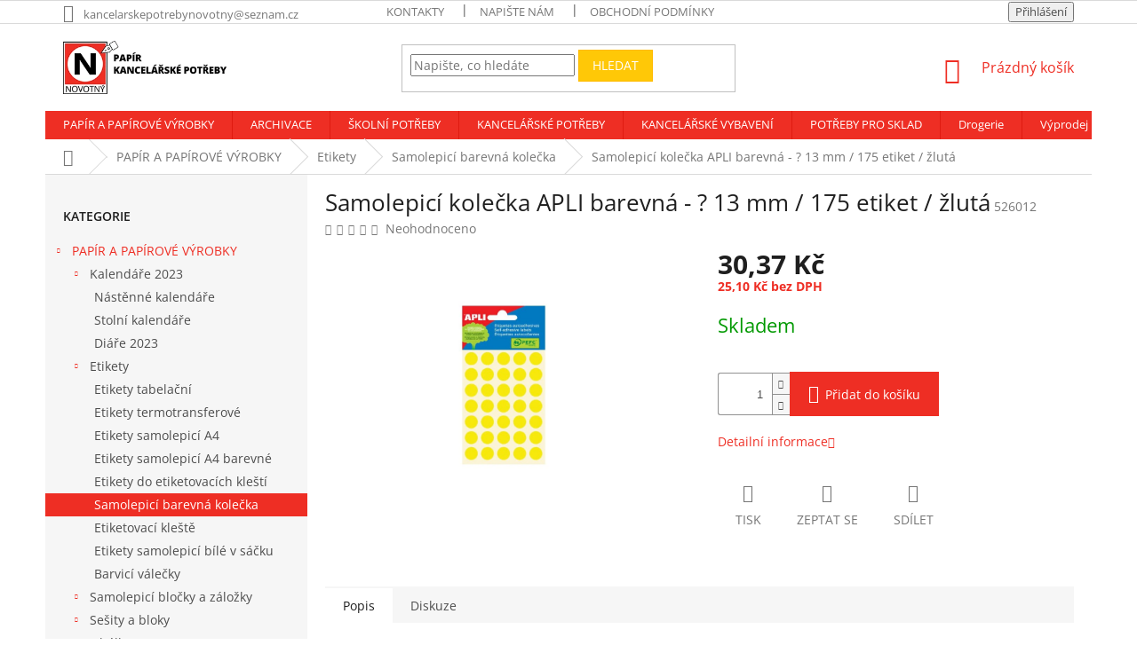

--- FILE ---
content_type: text/html; charset=utf-8
request_url: https://www.papirnovotny.cz/samolepici-barevna-kolecka/samolepici-kolecka-apli-barevna-13-mm-175-etiket-zluta/
body_size: 32761
content:
<!doctype html><html lang="cs" dir="ltr" class="header-background-light external-fonts-loaded"><head><meta charset="utf-8" /><meta name="viewport" content="width=device-width,initial-scale=1" /><title>Samolepicí kolečka APLI barevná - ? 13 mm / 175 etiket / žlutá - Kancelářské potřeby Novotný</title><link rel="preconnect" href="https://cdn.myshoptet.com" /><link rel="dns-prefetch" href="https://cdn.myshoptet.com" /><link rel="preload" href="https://cdn.myshoptet.com/prj/dist/master/cms/libs/jquery/jquery-1.11.3.min.js" as="script" /><link href="https://cdn.myshoptet.com/prj/dist/master/cms/templates/frontend_templates/shared/css/font-face/open-sans.css" rel="stylesheet"><link href="https://cdn.myshoptet.com/prj/dist/master/shop/dist/font-shoptet-11.css.62c94c7785ff2cea73b2.css" rel="stylesheet"><script>
dataLayer = [];
dataLayer.push({'shoptet' : {
    "pageId": 2060,
    "pageType": "productDetail",
    "currency": "CZK",
    "currencyInfo": {
        "decimalSeparator": ",",
        "exchangeRate": 1,
        "priceDecimalPlaces": 2,
        "symbol": "K\u010d",
        "symbolLeft": 0,
        "thousandSeparator": " "
    },
    "language": "cs",
    "projectId": 309426,
    "product": {
        "id": 3689,
        "guid": "a06a01fc-9e5a-11e9-ac23-ac1f6b0076ec",
        "hasVariants": false,
        "codes": [
            {
                "code": 526012
            }
        ],
        "code": "526012",
        "name": "Samolepic\u00ed kole\u010dka APLI barevn\u00e1 - ? 13 mm \/ 175 etiket \/ \u017elut\u00e1",
        "appendix": "",
        "weight": 0,
        "currentCategory": "Pap\u00edr a pap\u00edrov\u00e9 v\u00fdrobky | Etikety | Samolepic\u00ed barevn\u00e1 kole\u010dka",
        "currentCategoryGuid": "a06911d7-9e5a-11e9-ac23-ac1f6b0076ec",
        "defaultCategory": "Pap\u00edr a pap\u00edrov\u00e9 v\u00fdrobky | Etikety | Samolepic\u00ed barevn\u00e1 kole\u010dka",
        "defaultCategoryGuid": "a06911d7-9e5a-11e9-ac23-ac1f6b0076ec",
        "currency": "CZK",
        "priceWithVat": 30.370000000000001
    },
    "stocks": [
        {
            "id": "ext",
            "title": "Sklad",
            "isDeliveryPoint": 0,
            "visibleOnEshop": 1
        }
    ],
    "cartInfo": {
        "id": null,
        "freeShipping": false,
        "freeShippingFrom": 1500,
        "leftToFreeGift": {
            "formattedPrice": "0 K\u010d",
            "priceLeft": 0
        },
        "freeGift": false,
        "leftToFreeShipping": {
            "priceLeft": 1500,
            "dependOnRegion": 0,
            "formattedPrice": "1 500 K\u010d"
        },
        "discountCoupon": [],
        "getNoBillingShippingPrice": {
            "withoutVat": 0,
            "vat": 0,
            "withVat": 0
        },
        "cartItems": [],
        "taxMode": "ORDINARY"
    },
    "cart": [],
    "customer": {
        "priceRatio": 1,
        "priceListId": 1,
        "groupId": null,
        "registered": false,
        "mainAccount": false
    }
}});
</script>
<meta property="og:type" content="website"><meta property="og:site_name" content="papirnovotny.cz"><meta property="og:url" content="https://www.papirnovotny.cz/samolepici-barevna-kolecka/samolepici-kolecka-apli-barevna-13-mm-175-etiket-zluta/"><meta property="og:title" content="Samolepicí kolečka APLI barevná - ? 13 mm / 175 etiket / žlutá - Kancelářské potřeby Novotný"><meta name="author" content="Kancelářské potřeby Novotný"><meta name="web_author" content="Shoptet.cz"><meta name="dcterms.rightsHolder" content="www.papirnovotny.cz"><meta name="robots" content="index,follow"><meta property="og:image" content="https://cdn.myshoptet.com/usr/www.papirnovotny.cz/user/shop/big/3689_samolepici-kolecka-apli-barevna-13-mm-175-etiket-zluta.jpg?5d1df6a0"><meta property="og:description" content="Samolepicí kolečka APLI barevná - ? 13 mm / 175 etiket / žlutá. "><meta name="description" content="Samolepicí kolečka APLI barevná - ? 13 mm / 175 etiket / žlutá. "><meta property="product:price:amount" content="30.37"><meta property="product:price:currency" content="CZK"><style>:root {--color-primary: #ee2e24;--color-primary-h: 3;--color-primary-s: 86%;--color-primary-l: 54%;--color-primary-hover: #000000;--color-primary-hover-h: 0;--color-primary-hover-s: 0%;--color-primary-hover-l: 0%;--color-secondary: #ee2e24;--color-secondary-h: 3;--color-secondary-s: 86%;--color-secondary-l: 54%;--color-secondary-hover: #d1281f;--color-secondary-hover-h: 3;--color-secondary-hover-s: 74%;--color-secondary-hover-l: 47%;--color-tertiary: #ffc807;--color-tertiary-h: 47;--color-tertiary-s: 100%;--color-tertiary-l: 51%;--color-tertiary-hover: #ffbb00;--color-tertiary-hover-h: 44;--color-tertiary-hover-s: 100%;--color-tertiary-hover-l: 50%;--color-header-background: #ffffff;--template-font: "Open Sans";--template-headings-font: "Open Sans";--header-background-url: none;--cookies-notice-background: #1A1937;--cookies-notice-color: #F8FAFB;--cookies-notice-button-hover: #f5f5f5;--cookies-notice-link-hover: #27263f;--templates-update-management-preview-mode-content: "Náhled aktualizací šablony je aktivní pro váš prohlížeč."}</style>
    
    <link href="https://cdn.myshoptet.com/prj/dist/master/shop/dist/main-11.less.fcb4a42d7bd8a71b7ee2.css" rel="stylesheet" />
        
    <script>var shoptet = shoptet || {};</script>
    <script src="https://cdn.myshoptet.com/prj/dist/master/shop/dist/main-3g-header.js.05f199e7fd2450312de2.js"></script>
<!-- User include --><!-- project html code header -->
<style type="text/css">
/** VELIKOST OBRAZKU V PODKATEGORII **/
.subcategories { display:flex; flex-wrap:wrap; align-items: center; margin: 0 -10px 19px; padding: 0}
.subcategories li { list-style:none; flex:0 0 auto; padding: 5px }
.subcategories li a { position:relative; display:flex; align-items:center; height: 80px; padding:7px 40px 7px 13px; border-style: solid; border-width: 1px; font-weight: 500; color: #ee2e24; }
.subcategories li a .text {max-height:38px; overflow:hidden }
.subcategories li a::before {content:'\e910';position:absolute;right:10px;top:50%;margin-top: -4px;font-size:8px;line-height:8px}
.subcategories li a::after{content:'';position:absolute;left:0;top:0;width:100%;height:100%;background-color:transparent;-webkit-transition:background-color 0.3s ease-out;-o-transition:background-color 0.3s ease-out;transition:background-color 0.3s ease-out}.subcategories li a:hover{text-decoration:none}
.subcategories li.divider{margin: 10px10px; padding:0; width:calc(100% - (40px / 2))}
.subcategories.with-image li a {display:flex; align-items:center; padding-left: 5px }
.subcategories.with-image li a .image {width: 35%; text-align:center}.subcategories.with-image li a .image
img{max-height:70px}.subcategories.with-image li a
.text{ width:65%;padding-left:10px;flex-grow:0;text-align:left;display:inline-block;overflow:hidden;text-overflow:ellipsis}.subcategories.with-image
li.parametric{text-align:center}



/** HORNI MENU **/
#navigation a
{ font-size: 0.90em; font-weight: 800; }
.navigation-in menu a
{font-weight:bold; }

.welcome-wrapper
{ display: none; }
.p-in .p-in-in a
{ font-weight: 600; font-size: 2.0em; }

/** BARVA CENY BEZ DPH a s DPH **/
.price-additional
{ color: #ee2e24; font-weight: bold;  }

/** FONT NAZVY RODUKTU **/
.name
{ color: #000000; }

/*** FOOTER ***/

</style>
<!-- /User include --><link rel="shortcut icon" href="/favicon.ico" type="image/x-icon" /><link rel="canonical" href="https://www.papirnovotny.cz/samolepici-barevna-kolecka/samolepici-kolecka-apli-barevna-13-mm-175-etiket-zluta/" />    <script>
        var _hwq = _hwq || [];
        _hwq.push(['setKey', '69949CF7BCE5F5B07788F448260E6C0D']);
        _hwq.push(['setTopPos', '50']);
        _hwq.push(['showWidget', '22']);
        (function() {
            var ho = document.createElement('script');
            ho.src = 'https://cz.im9.cz/direct/i/gjs.php?n=wdgt&sak=69949CF7BCE5F5B07788F448260E6C0D';
            var s = document.getElementsByTagName('script')[0]; s.parentNode.insertBefore(ho, s);
        })();
    </script>
    <!-- Global site tag (gtag.js) - Google Analytics -->
    <script async src="https://www.googletagmanager.com/gtag/js?id=G-QZCR0WTC7K"></script>
    <script>
        
        window.dataLayer = window.dataLayer || [];
        function gtag(){dataLayer.push(arguments);}
        

        
        gtag('js', new Date());

        
                gtag('config', 'G-QZCR0WTC7K', {"groups":"GA4","send_page_view":false,"content_group":"productDetail","currency":"CZK","page_language":"cs"});
        
        
        
        
        
        
                    gtag('event', 'page_view', {"send_to":"GA4","page_language":"cs","content_group":"productDetail","currency":"CZK"});
        
                gtag('set', 'currency', 'CZK');

        gtag('event', 'view_item', {
            "send_to": "UA",
            "items": [
                {
                    "id": "526012",
                    "name": "Samolepic\u00ed kole\u010dka APLI barevn\u00e1 - ? 13 mm \/ 175 etiket \/ \u017elut\u00e1",
                    "category": "Pap\u00edr a pap\u00edrov\u00e9 v\u00fdrobky \/ Etikety \/ Samolepic\u00ed barevn\u00e1 kole\u010dka",
                                                            "price": 25.1
                }
            ]
        });
        
        
        
        
        
                    gtag('event', 'view_item', {"send_to":"GA4","page_language":"cs","content_group":"productDetail","value":25.100000000000001,"currency":"CZK","items":[{"item_id":"526012","item_name":"Samolepic\u00ed kole\u010dka APLI barevn\u00e1 - ? 13 mm \/ 175 etiket \/ \u017elut\u00e1","item_category":"Pap\u00edr a pap\u00edrov\u00e9 v\u00fdrobky","item_category2":"Etikety","item_category3":"Samolepic\u00ed barevn\u00e1 kole\u010dka","price":25.100000000000001,"quantity":1,"index":0}]});
        
        
        
        
        
        
        
        document.addEventListener('DOMContentLoaded', function() {
            if (typeof shoptet.tracking !== 'undefined') {
                for (var id in shoptet.tracking.bannersList) {
                    gtag('event', 'view_promotion', {
                        "send_to": "UA",
                        "promotions": [
                            {
                                "id": shoptet.tracking.bannersList[id].id,
                                "name": shoptet.tracking.bannersList[id].name,
                                "position": shoptet.tracking.bannersList[id].position
                            }
                        ]
                    });
                }
            }

            shoptet.consent.onAccept(function(agreements) {
                if (agreements.length !== 0) {
                    console.debug('gtag consent accept');
                    var gtagConsentPayload =  {
                        'ad_storage': agreements.includes(shoptet.config.cookiesConsentOptPersonalisation)
                            ? 'granted' : 'denied',
                        'analytics_storage': agreements.includes(shoptet.config.cookiesConsentOptAnalytics)
                            ? 'granted' : 'denied',
                                                                                                'ad_user_data': agreements.includes(shoptet.config.cookiesConsentOptPersonalisation)
                            ? 'granted' : 'denied',
                        'ad_personalization': agreements.includes(shoptet.config.cookiesConsentOptPersonalisation)
                            ? 'granted' : 'denied',
                        };
                    console.debug('update consent data', gtagConsentPayload);
                    gtag('consent', 'update', gtagConsentPayload);
                    dataLayer.push(
                        { 'event': 'update_consent' }
                    );
                }
            });
        });
    </script>
<script>
    (function(t, r, a, c, k, i, n, g) { t['ROIDataObject'] = k;
    t[k]=t[k]||function(){ (t[k].q=t[k].q||[]).push(arguments) },t[k].c=i;n=r.createElement(a),
    g=r.getElementsByTagName(a)[0];n.async=1;n.src=c;g.parentNode.insertBefore(n,g)
    })(window, document, 'script', '//www.heureka.cz/ocm/sdk.js?source=shoptet&version=2&page=product_detail', 'heureka', 'cz');

    heureka('set_user_consent', 1);
</script>
</head><body class="desktop id-2060 in-samolepici-barevna-kolecka template-11 type-product type-detail multiple-columns-body columns-3 ums_forms_redesign--off ums_a11y_category_page--on ums_discussion_rating_forms--off ums_flags_display_unification--on ums_a11y_login--on mobile-header-version-0"><noscript>
    <style>
        #header {
            padding-top: 0;
            position: relative !important;
            top: 0;
        }
        .header-navigation {
            position: relative !important;
        }
        .overall-wrapper {
            margin: 0 !important;
        }
        body:not(.ready) {
            visibility: visible !important;
        }
    </style>
    <div class="no-javascript">
        <div class="no-javascript__title">Musíte změnit nastavení vašeho prohlížeče</div>
        <div class="no-javascript__text">Podívejte se na: <a href="https://www.google.com/support/bin/answer.py?answer=23852">Jak povolit JavaScript ve vašem prohlížeči</a>.</div>
        <div class="no-javascript__text">Pokud používáte software na blokování reklam, může být nutné povolit JavaScript z této stránky.</div>
        <div class="no-javascript__text">Děkujeme.</div>
    </div>
</noscript>

        <div id="fb-root"></div>
        <script>
            window.fbAsyncInit = function() {
                FB.init({
//                    appId            : 'your-app-id',
                    autoLogAppEvents : true,
                    xfbml            : true,
                    version          : 'v19.0'
                });
            };
        </script>
        <script async defer crossorigin="anonymous" src="https://connect.facebook.net/cs_CZ/sdk.js"></script><a href="#content" class="skip-link sr-only">Přejít na obsah</a><div class="overall-wrapper"><div class="user-action"><div class="container">
    <div class="user-action-in">
                    <div id="login" class="user-action-login popup-widget login-widget" role="dialog" aria-labelledby="loginHeading">
        <div class="popup-widget-inner">
                            <h2 id="loginHeading">Přihlášení k vašemu účtu</h2><div id="customerLogin"><form action="/action/Customer/Login/" method="post" id="formLoginIncluded" class="csrf-enabled formLogin" data-testid="formLogin"><input type="hidden" name="referer" value="" /><div class="form-group"><div class="input-wrapper email js-validated-element-wrapper no-label"><input type="email" name="email" class="form-control" autofocus placeholder="E-mailová adresa (např. jan@novak.cz)" data-testid="inputEmail" autocomplete="email" required /></div></div><div class="form-group"><div class="input-wrapper password js-validated-element-wrapper no-label"><input type="password" name="password" class="form-control" placeholder="Heslo" data-testid="inputPassword" autocomplete="current-password" required /><span class="no-display">Nemůžete vyplnit toto pole</span><input type="text" name="surname" value="" class="no-display" /></div></div><div class="form-group"><div class="login-wrapper"><button type="submit" class="btn btn-secondary btn-text btn-login" data-testid="buttonSubmit">Přihlásit se</button><div class="password-helper"><a href="/registrace/" data-testid="signup" rel="nofollow">Nová registrace</a><a href="/klient/zapomenute-heslo/" rel="nofollow">Zapomenuté heslo</a></div></div></div></form>
</div>                    </div>
    </div>

                            <div id="cart-widget" class="user-action-cart popup-widget cart-widget loader-wrapper" data-testid="popupCartWidget" role="dialog" aria-hidden="true">
    <div class="popup-widget-inner cart-widget-inner place-cart-here">
        <div class="loader-overlay">
            <div class="loader"></div>
        </div>
    </div>

    <div class="cart-widget-button">
        <a href="/kosik/" class="btn btn-conversion" id="continue-order-button" rel="nofollow" data-testid="buttonNextStep">Pokračovat do košíku</a>
    </div>
</div>
            </div>
</div>
</div><div class="top-navigation-bar" data-testid="topNavigationBar">

    <div class="container">

        <div class="top-navigation-contacts">
            <strong>Zákaznická podpora:</strong><a href="mailto:kancelarskepotrebynovotny@seznam.cz" class="project-email" data-testid="contactboxEmail"><span>kancelarskepotrebynovotny@seznam.cz</span></a>        </div>

                            <div class="top-navigation-menu">
                <div class="top-navigation-menu-trigger"></div>
                <ul class="top-navigation-bar-menu">
                                            <li class="top-navigation-menu-item-2570">
                            <a href="/kontakty/">Kontakty</a>
                        </li>
                                            <li class="top-navigation-menu-item-29">
                            <a href="/napiste-nam/">Napište nám</a>
                        </li>
                                            <li class="top-navigation-menu-item-39">
                            <a href="/obchodni-podminky/">Obchodní podmínky</a>
                        </li>
                                    </ul>
                <ul class="top-navigation-bar-menu-helper"></ul>
            </div>
        
        <div class="top-navigation-tools">
            <div class="responsive-tools">
                <a href="#" class="toggle-window" data-target="search" aria-label="Hledat" data-testid="linkSearchIcon"></a>
                                                            <a href="#" class="toggle-window" data-target="login"></a>
                                                    <a href="#" class="toggle-window" data-target="navigation" aria-label="Menu" data-testid="hamburgerMenu"></a>
            </div>
                        <button class="top-nav-button top-nav-button-login toggle-window" type="button" data-target="login" aria-haspopup="dialog" aria-controls="login" aria-expanded="false" data-testid="signin"><span>Přihlášení</span></button>        </div>

    </div>

</div>
<header id="header"><div class="container navigation-wrapper">
    <div class="header-top">
        <div class="site-name-wrapper">
            <div class="site-name"><a href="/" data-testid="linkWebsiteLogo"><img src="https://cdn.myshoptet.com/usr/www.papirnovotny.cz/user/logos/logo_sirka_final-2.png" alt="Kancelářské potřeby Novotný" fetchpriority="low" /></a></div>        </div>
        <div class="search" itemscope itemtype="https://schema.org/WebSite">
            <meta itemprop="headline" content="Samolepicí barevná kolečka"/><meta itemprop="url" content="https://www.papirnovotny.cz"/><meta itemprop="text" content="Samolepicí kolečka APLI barevná - ? 13 mm / 175 etiket / žlutá. "/>            <form action="/action/ProductSearch/prepareString/" method="post"
    id="formSearchForm" class="search-form compact-form js-search-main"
    itemprop="potentialAction" itemscope itemtype="https://schema.org/SearchAction" data-testid="searchForm">
    <fieldset>
        <meta itemprop="target"
            content="https://www.papirnovotny.cz/vyhledavani/?string={string}"/>
        <input type="hidden" name="language" value="cs"/>
        
            
<input
    type="search"
    name="string"
        class="query-input form-control search-input js-search-input"
    placeholder="Napište, co hledáte"
    autocomplete="off"
    required
    itemprop="query-input"
    aria-label="Vyhledávání"
    data-testid="searchInput"
>
            <button type="submit" class="btn btn-default" data-testid="searchBtn">Hledat</button>
        
    </fieldset>
</form>
        </div>
        <div class="navigation-buttons">
                
    <a href="/kosik/" class="btn btn-icon toggle-window cart-count" data-target="cart" data-hover="true" data-redirect="true" data-testid="headerCart" rel="nofollow" aria-haspopup="dialog" aria-expanded="false" aria-controls="cart-widget">
        
                <span class="sr-only">Nákupní košík</span>
        
            <span class="cart-price visible-lg-inline-block" data-testid="headerCartPrice">
                                    Prázdný košík                            </span>
        
    
            </a>
        </div>
    </div>
    <nav id="navigation" aria-label="Hlavní menu" data-collapsible="true"><div class="navigation-in menu"><ul class="menu-level-1" role="menubar" data-testid="headerMenuItems"><li class="menu-item-695 ext" role="none"><a href="/papir-a-papirove-vyrobky/" data-testid="headerMenuItem" role="menuitem" aria-haspopup="true" aria-expanded="false"><b>PAPÍR A PAPÍROVÉ VÝROBKY</b><span class="submenu-arrow"></span></a><ul class="menu-level-2" aria-label="PAPÍR A PAPÍROVÉ VÝROBKY" tabindex="-1" role="menu"><li class="menu-item-2623 has-third-level" role="none"><a href="/kalendare-2022/" class="menu-image" data-testid="headerMenuItem" tabindex="-1" aria-hidden="true"><img src="data:image/svg+xml,%3Csvg%20width%3D%22140%22%20height%3D%22100%22%20xmlns%3D%22http%3A%2F%2Fwww.w3.org%2F2000%2Fsvg%22%3E%3C%2Fsvg%3E" alt="" aria-hidden="true" width="140" height="100"  data-src="https://cdn.myshoptet.com/prj/dist/master/cms/templates/frontend_templates/00/img/folder.svg" fetchpriority="low" /></a><div><a href="/kalendare-2022/" data-testid="headerMenuItem" role="menuitem"><span>Kalendáře 2023</span></a>
                                                    <ul class="menu-level-3" role="menu">
                                                                    <li class="menu-item-2626" role="none">
                                        <a href="/nastenne-kalendare/" data-testid="headerMenuItem" role="menuitem">
                                            Nástěnné kalendáře</a>,                                    </li>
                                                                    <li class="menu-item-2629" role="none">
                                        <a href="/stolni-kalendare/" data-testid="headerMenuItem" role="menuitem">
                                            Stolní kalendáře</a>,                                    </li>
                                                                    <li class="menu-item-2637" role="none">
                                        <a href="/diare-2023/" data-testid="headerMenuItem" role="menuitem">
                                            Diáře 2023</a>                                    </li>
                                                            </ul>
                        </div></li><li class="menu-item-698 has-third-level" role="none"><a href="/etikety/" class="menu-image" data-testid="headerMenuItem" tabindex="-1" aria-hidden="true"><img src="data:image/svg+xml,%3Csvg%20width%3D%22140%22%20height%3D%22100%22%20xmlns%3D%22http%3A%2F%2Fwww.w3.org%2F2000%2Fsvg%22%3E%3C%2Fsvg%3E" alt="" aria-hidden="true" width="140" height="100"  data-src="https://cdn.myshoptet.com/usr/www.papirnovotny.cz/user/categories/thumb/etikety.png" fetchpriority="low" /></a><div><a href="/etikety/" data-testid="headerMenuItem" role="menuitem"><span>Etikety</span></a>
                                                    <ul class="menu-level-3" role="menu">
                                                                    <li class="menu-item-701" role="none">
                                        <a href="/etikety-tabelacni/" data-testid="headerMenuItem" role="menuitem">
                                            Etikety tabelační</a>,                                    </li>
                                                                    <li class="menu-item-770" role="none">
                                        <a href="/etikety-termotransferove/" data-testid="headerMenuItem" role="menuitem">
                                            Etikety termotransferové</a>,                                    </li>
                                                                    <li class="menu-item-1073" role="none">
                                        <a href="/etikety-samolepici-a4/" data-testid="headerMenuItem" role="menuitem">
                                            Etikety samolepicí A4</a>,                                    </li>
                                                                    <li class="menu-item-1217" role="none">
                                        <a href="/etikety-samolepici-a4-barevne/" data-testid="headerMenuItem" role="menuitem">
                                            Etikety samolepicí A4 barevné</a>,                                    </li>
                                                                    <li class="menu-item-1361" role="none">
                                        <a href="/etikety-do-etiketovacich-klesti/" data-testid="headerMenuItem" role="menuitem">
                                            Etikety do etiketovacích kleští</a>,                                    </li>
                                                                    <li class="menu-item-2060" role="none">
                                        <a href="/samolepici-barevna-kolecka/" class="active" data-testid="headerMenuItem" role="menuitem">
                                            Samolepicí barevná kolečka</a>,                                    </li>
                                                                    <li class="menu-item-2096" role="none">
                                        <a href="/etiketovaci-kleste/" data-testid="headerMenuItem" role="menuitem">
                                            Etiketovací kleště</a>,                                    </li>
                                                                    <li class="menu-item-2222" role="none">
                                        <a href="/etikety-samolepici-bile-v-sacku/" data-testid="headerMenuItem" role="menuitem">
                                            Etikety samolepicí bílé v sáčku</a>,                                    </li>
                                                                    <li class="menu-item-2411" role="none">
                                        <a href="/barvici-valecky/" data-testid="headerMenuItem" role="menuitem">
                                            Barvicí válečky</a>                                    </li>
                                                            </ul>
                        </div></li><li class="menu-item-740 has-third-level" role="none"><a href="/samolepici-blocky-a-zalozky/" class="menu-image" data-testid="headerMenuItem" tabindex="-1" aria-hidden="true"><img src="data:image/svg+xml,%3Csvg%20width%3D%22140%22%20height%3D%22100%22%20xmlns%3D%22http%3A%2F%2Fwww.w3.org%2F2000%2Fsvg%22%3E%3C%2Fsvg%3E" alt="" aria-hidden="true" width="140" height="100"  data-src="https://cdn.myshoptet.com/usr/www.papirnovotny.cz/user/categories/thumb/samolepici-blocek.jpg" fetchpriority="low" /></a><div><a href="/samolepici-blocky-a-zalozky/" data-testid="headerMenuItem" role="menuitem"><span>Samolepicí bločky a záložky</span></a>
                                                    <ul class="menu-level-3" role="menu">
                                                                    <li class="menu-item-743" role="none">
                                        <a href="/samolepici-blocky/" data-testid="headerMenuItem" role="menuitem">
                                            Samolepicí bločky</a>,                                    </li>
                                                                    <li class="menu-item-1097" role="none">
                                        <a href="/samolepici-zalozky/" data-testid="headerMenuItem" role="menuitem">
                                            Samolepicí záložky</a>,                                    </li>
                                                                    <li class="menu-item-1628" role="none">
                                        <a href="/zasobniky-na-samolepici-blocky/" data-testid="headerMenuItem" role="menuitem">
                                            Zásobníky na samolepicí bločky</a>,                                    </li>
                                                                    <li class="menu-item-2378" role="none">
                                        <a href="/samolepici-bloky/" data-testid="headerMenuItem" role="menuitem">
                                            Samolepicí bloky</a>                                    </li>
                                                            </ul>
                        </div></li><li class="menu-item-971 has-third-level" role="none"><a href="/sesity-a-bloky/" class="menu-image" data-testid="headerMenuItem" tabindex="-1" aria-hidden="true"><img src="data:image/svg+xml,%3Csvg%20width%3D%22140%22%20height%3D%22100%22%20xmlns%3D%22http%3A%2F%2Fwww.w3.org%2F2000%2Fsvg%22%3E%3C%2Fsvg%3E" alt="" aria-hidden="true" width="140" height="100"  data-src="https://cdn.myshoptet.com/usr/www.papirnovotny.cz/user/categories/thumb/sesity-bloky.jpg" fetchpriority="low" /></a><div><a href="/sesity-a-bloky/" data-testid="headerMenuItem" role="menuitem"><span>Sešity a bloky</span></a>
                                                    <ul class="menu-level-3" role="menu">
                                                                    <li class="menu-item-974" role="none">
                                        <a href="/bloky-lepene/" data-testid="headerMenuItem" role="menuitem">
                                            Bloky lepené</a>,                                    </li>
                                                                    <li class="menu-item-998" role="none">
                                        <a href="/bloky-krouzkove/" data-testid="headerMenuItem" role="menuitem">
                                            Bloky kroužkové</a>,                                    </li>
                                                                    <li class="menu-item-1340" role="none">
                                        <a href="/krouzkove-zaznamniky/" data-testid="headerMenuItem" role="menuitem">
                                            Kroužkové záznamníky</a>,                                    </li>
                                                                    <li class="menu-item-2315" role="none">
                                        <a href="/flipchartove-bloky/" data-testid="headerMenuItem" role="menuitem">
                                            Flipchartové bloky</a>                                    </li>
                                                            </ul>
                        </div></li><li class="menu-item-1058 has-third-level" role="none"><a href="/obalky/" class="menu-image" data-testid="headerMenuItem" tabindex="-1" aria-hidden="true"><img src="data:image/svg+xml,%3Csvg%20width%3D%22140%22%20height%3D%22100%22%20xmlns%3D%22http%3A%2F%2Fwww.w3.org%2F2000%2Fsvg%22%3E%3C%2Fsvg%3E" alt="" aria-hidden="true" width="140" height="100"  data-src="https://cdn.myshoptet.com/usr/www.papirnovotny.cz/user/categories/thumb/obalky.jpg" fetchpriority="low" /></a><div><a href="/obalky/" data-testid="headerMenuItem" role="menuitem"><span>Obálky</span></a>
                                                    <ul class="menu-level-3" role="menu">
                                                                    <li class="menu-item-1061" role="none">
                                        <a href="/obalky-kartonove/" data-testid="headerMenuItem" role="menuitem">
                                            Obálky kartonové</a>,                                    </li>
                                                                    <li class="menu-item-1403" role="none">
                                        <a href="/obalky-samolepici/" data-testid="headerMenuItem" role="menuitem">
                                            Obálky samolepicí</a>,                                    </li>
                                                                    <li class="menu-item-1727" role="none">
                                        <a href="/obalky-bublinkove/" data-testid="headerMenuItem" role="menuitem">
                                            Obálky bublinkové</a>,                                    </li>
                                                                    <li class="menu-item-1730" role="none">
                                        <a href="/obalky-obycejne/" data-testid="headerMenuItem" role="menuitem">
                                            Obálky obyčejné</a>,                                    </li>
                                                                    <li class="menu-item-1871" role="none">
                                        <a href="/obalky-s-dodejkou/" data-testid="headerMenuItem" role="menuitem">
                                            Obálky s dodejkou</a>,                                    </li>
                                                                    <li class="menu-item-1928" role="none">
                                        <a href="/obalky-s-dorucenkou/" data-testid="headerMenuItem" role="menuitem">
                                            Obálky s doručenkou</a>,                                    </li>
                                                                    <li class="menu-item-1952" role="none">
                                        <a href="/obalky-s-okenkem/" data-testid="headerMenuItem" role="menuitem">
                                            Obálky s okénkem</a>,                                    </li>
                                                                    <li class="menu-item-2054" role="none">
                                        <a href="/obalky-conqueror/" data-testid="headerMenuItem" role="menuitem">
                                            Obálky Conqueror</a>,                                    </li>
                                                                    <li class="menu-item-2093" role="none">
                                        <a href="/obalky-na-cd/" data-testid="headerMenuItem" role="menuitem">
                                            Obálky na CD</a>,                                    </li>
                                                                    <li class="menu-item-2126" role="none">
                                        <a href="/obalky-samolepici-s-kryci-paskou/" data-testid="headerMenuItem" role="menuitem">
                                            Obálky samolepicí s krycí páskou</a>,                                    </li>
                                                                    <li class="menu-item-2129" role="none">
                                        <a href="/obalky-na-zasilky/" data-testid="headerMenuItem" role="menuitem">
                                            Obálky na zásilky</a>,                                    </li>
                                                                    <li class="menu-item-2135" role="none">
                                        <a href="/obalky-navstivenkove/" data-testid="headerMenuItem" role="menuitem">
                                            Obálky navštívenkové</a>,                                    </li>
                                                                    <li class="menu-item-2282" role="none">
                                        <a href="/pecetni-vosk/" data-testid="headerMenuItem" role="menuitem">
                                            Pečetní vosk</a>,                                    </li>
                                                                    <li class="menu-item-2345" role="none">
                                        <a href="/obalky-s-krizovym-dnem/" data-testid="headerMenuItem" role="menuitem">
                                            Obálky s křížovým dnem</a>                                    </li>
                                                            </ul>
                        </div></li><li class="menu-item-1184 has-third-level" role="none"><a href="/papir/" class="menu-image" data-testid="headerMenuItem" tabindex="-1" aria-hidden="true"><img src="data:image/svg+xml,%3Csvg%20width%3D%22140%22%20height%3D%22100%22%20xmlns%3D%22http%3A%2F%2Fwww.w3.org%2F2000%2Fsvg%22%3E%3C%2Fsvg%3E" alt="" aria-hidden="true" width="140" height="100"  data-src="https://cdn.myshoptet.com/usr/www.papirnovotny.cz/user/categories/thumb/kancelarsky-papir-1.jpg" fetchpriority="low" /></a><div><a href="/papir/" data-testid="headerMenuItem" role="menuitem"><span>Papír</span></a>
                                                    <ul class="menu-level-3" role="menu">
                                                                    <li class="menu-item-1187" role="none">
                                        <a href="/kancelarsky-papir-bily/" data-testid="headerMenuItem" role="menuitem">
                                            Kancelářský papír bílý</a>,                                    </li>
                                                                    <li class="menu-item-1220" role="none">
                                        <a href="/tabelacni-papir/" data-testid="headerMenuItem" role="menuitem">
                                            Tabelační papír</a>,                                    </li>
                                                                    <li class="menu-item-1409" role="none">
                                        <a href="/kancelarsky-papir-barevny/" data-testid="headerMenuItem" role="menuitem">
                                            Kancelářský papír barevný</a>,                                    </li>
                                                                    <li class="menu-item-1412" role="none">
                                        <a href="/papir-conqueror/" data-testid="headerMenuItem" role="menuitem">
                                            Papír Conqueror</a>,                                    </li>
                                                                    <li class="menu-item-1652" role="none">
                                        <a href="/plotterove-role/" data-testid="headerMenuItem" role="menuitem">
                                            Plotterové role</a>,                                    </li>
                                                                    <li class="menu-item-1766" role="none">
                                        <a href="/kancelarsky-papir-specialni/" data-testid="headerMenuItem" role="menuitem">
                                            Kancelářský papír speciální</a>,                                    </li>
                                                                    <li class="menu-item-2039" role="none">
                                        <a href="/papir-pauzovaci/" data-testid="headerMenuItem" role="menuitem">
                                            Papír pauzovací</a>,                                    </li>
                                                                    <li class="menu-item-2174" role="none">
                                        <a href="/fotopapiry/" data-testid="headerMenuItem" role="menuitem">
                                            Fotopapíry</a>,                                    </li>
                                                                    <li class="menu-item-2276" role="none">
                                        <a href="/milimetrovy-papir/" data-testid="headerMenuItem" role="menuitem">
                                            Milimetrový papír</a>,                                    </li>
                                                                    <li class="menu-item-2300" role="none">
                                        <a href="/uhlovy-papir/" data-testid="headerMenuItem" role="menuitem">
                                            Uhlový papír</a>,                                    </li>
                                                                    <li class="menu-item-2306" role="none">
                                        <a href="/pruklepovy-papir/" data-testid="headerMenuItem" role="menuitem">
                                            Průklepový papír</a>,                                    </li>
                                                                    <li class="menu-item-2309" role="none">
                                        <a href="/faxovy-papir/" data-testid="headerMenuItem" role="menuitem">
                                            Faxový papír</a>,                                    </li>
                                                                    <li class="menu-item-2336" role="none">
                                        <a href="/psaci-papir/" data-testid="headerMenuItem" role="menuitem">
                                            Psací papír</a>,                                    </li>
                                                                    <li class="menu-item-2396" role="none">
                                        <a href="/dopisni-sada/" data-testid="headerMenuItem" role="menuitem">
                                            Dopisní sada</a>                                    </li>
                                                            </ul>
                        </div></li><li class="menu-item-1397 has-third-level" role="none"><a href="/knihy-a-kroniky/" class="menu-image" data-testid="headerMenuItem" tabindex="-1" aria-hidden="true"><img src="data:image/svg+xml,%3Csvg%20width%3D%22140%22%20height%3D%22100%22%20xmlns%3D%22http%3A%2F%2Fwww.w3.org%2F2000%2Fsvg%22%3E%3C%2Fsvg%3E" alt="" aria-hidden="true" width="140" height="100"  data-src="https://cdn.myshoptet.com/usr/www.papirnovotny.cz/user/categories/thumb/kronika.jpg" fetchpriority="low" /></a><div><a href="/knihy-a-kroniky/" data-testid="headerMenuItem" role="menuitem"><span>Knihy a kroniky</span></a>
                                                    <ul class="menu-level-3" role="menu">
                                                                    <li class="menu-item-1400" role="none">
                                        <a href="/zaznamni-knihy/" data-testid="headerMenuItem" role="menuitem">
                                            Záznamní knihy</a>,                                    </li>
                                                                    <li class="menu-item-1985" role="none">
                                        <a href="/podpisove-knihy/" data-testid="headerMenuItem" role="menuitem">
                                            Podpisové knihy</a>,                                    </li>
                                                                    <li class="menu-item-2018" role="none">
                                        <a href="/denni-zaznamy/" data-testid="headerMenuItem" role="menuitem">
                                            Denní záznamy</a>,                                    </li>
                                                                    <li class="menu-item-2072" role="none">
                                        <a href="/knihy/" data-testid="headerMenuItem" role="menuitem">
                                            Knihy</a>,                                    </li>
                                                                    <li class="menu-item-2450" role="none">
                                        <a href="/kroniky/" data-testid="headerMenuItem" role="menuitem">
                                            Kroniky</a>                                    </li>
                                                            </ul>
                        </div></li><li class="menu-item-1571 has-third-level" role="none"><a href="/tiskopisy/" class="menu-image" data-testid="headerMenuItem" tabindex="-1" aria-hidden="true"><img src="data:image/svg+xml,%3Csvg%20width%3D%22140%22%20height%3D%22100%22%20xmlns%3D%22http%3A%2F%2Fwww.w3.org%2F2000%2Fsvg%22%3E%3C%2Fsvg%3E" alt="" aria-hidden="true" width="140" height="100"  data-src="https://cdn.myshoptet.com/usr/www.papirnovotny.cz/user/categories/thumb/tiskopisy.jpg" fetchpriority="low" /></a><div><a href="/tiskopisy/" data-testid="headerMenuItem" role="menuitem"><span>Tiskopisy</span></a>
                                                    <ul class="menu-level-3" role="menu">
                                                                    <li class="menu-item-1574" role="none">
                                        <a href="/tiskopisy-optys/" data-testid="headerMenuItem" role="menuitem">
                                            Tiskopisy Optys</a>,                                    </li>
                                                                    <li class="menu-item-1712" role="none">
                                        <a href="/tiskopisy-balousek/" data-testid="headerMenuItem" role="menuitem">
                                            Tiskopisy Baloušek</a>,                                    </li>
                                                                    <li class="menu-item-1745" role="none">
                                        <a href="/tiskopisy-msk/" data-testid="headerMenuItem" role="menuitem">
                                            Tiskopisy MSK</a>                                    </li>
                                                            </ul>
                        </div></li><li class="menu-item-1706 has-third-level" role="none"><a href="/zaznamni-kostky/" class="menu-image" data-testid="headerMenuItem" tabindex="-1" aria-hidden="true"><img src="data:image/svg+xml,%3Csvg%20width%3D%22140%22%20height%3D%22100%22%20xmlns%3D%22http%3A%2F%2Fwww.w3.org%2F2000%2Fsvg%22%3E%3C%2Fsvg%3E" alt="" aria-hidden="true" width="140" height="100"  data-src="https://cdn.myshoptet.com/usr/www.papirnovotny.cz/user/categories/thumb/zaznamni-kostky.jpg" fetchpriority="low" /></a><div><a href="/zaznamni-kostky/" data-testid="headerMenuItem" role="menuitem"><span>Záznamní kostky</span></a>
                                                    <ul class="menu-level-3" role="menu">
                                                                    <li class="menu-item-1769" role="none">
                                        <a href="/zasobniky-na-zaznamni-kostky/" data-testid="headerMenuItem" role="menuitem">
                                            Zásobníky na záznamní kostky</a>,                                    </li>
                                                                    <li class="menu-item-1709" role="none">
                                        <a href="/zaznamni-kostky-bile/" data-testid="headerMenuItem" role="menuitem">
                                            Záznamní kostky bílé</a>,                                    </li>
                                                                    <li class="menu-item-2168" role="none">
                                        <a href="/zaznamni-kostky-barevne/" data-testid="headerMenuItem" role="menuitem">
                                            Záznamní kostky barevné</a>                                    </li>
                                                            </ul>
                        </div></li><li class="menu-item-1931 has-third-level" role="none"><a href="/kreslici-kartony/" class="menu-image" data-testid="headerMenuItem" tabindex="-1" aria-hidden="true"><img src="data:image/svg+xml,%3Csvg%20width%3D%22140%22%20height%3D%22100%22%20xmlns%3D%22http%3A%2F%2Fwww.w3.org%2F2000%2Fsvg%22%3E%3C%2Fsvg%3E" alt="" aria-hidden="true" width="140" height="100"  data-src="https://cdn.myshoptet.com/usr/www.papirnovotny.cz/user/categories/thumb/kreslici-kartony.jpg" fetchpriority="low" /></a><div><a href="/kreslici-kartony/" data-testid="headerMenuItem" role="menuitem"><span>Kreslicí kartony</span></a>
                                                    <ul class="menu-level-3" role="menu">
                                                                    <li class="menu-item-1934" role="none">
                                        <a href="/kreslici-kartony-bile/" data-testid="headerMenuItem" role="menuitem">
                                            Kreslicí kartony bílé</a>                                    </li>
                                                            </ul>
                        </div></li><li class="menu-item-2264 has-third-level" role="none"><a href="/pasky-do-pokladen/" class="menu-image" data-testid="headerMenuItem" tabindex="-1" aria-hidden="true"><img src="data:image/svg+xml,%3Csvg%20width%3D%22140%22%20height%3D%22100%22%20xmlns%3D%22http%3A%2F%2Fwww.w3.org%2F2000%2Fsvg%22%3E%3C%2Fsvg%3E" alt="" aria-hidden="true" width="140" height="100"  data-src="https://cdn.myshoptet.com/usr/www.papirnovotny.cz/user/categories/thumb/pasky-do-pokladen.jpg" fetchpriority="low" /></a><div><a href="/pasky-do-pokladen/" data-testid="headerMenuItem" role="menuitem"><span>Pásky do pokladen</span></a>
                                                    <ul class="menu-level-3" role="menu">
                                                                    <li class="menu-item-2291" role="none">
                                        <a href="/pasky-papirove-eet/" data-testid="headerMenuItem" role="menuitem">
                                            Pásky papírové EET</a>,                                    </li>
                                                                    <li class="menu-item-2288" role="none">
                                        <a href="/pasky-papirove-obycejne/" data-testid="headerMenuItem" role="menuitem">
                                            Pásky papírové obyčejné</a>,                                    </li>
                                                                    <li class="menu-item-2357" role="none">
                                        <a href="/pasky-papirove-samopropisujici/" data-testid="headerMenuItem" role="menuitem">
                                            Pásky papírové samopropisující</a>,                                    </li>
                                                                    <li class="menu-item-2267" role="none">
                                        <a href="/pasky-papirove-termocitlive/" data-testid="headerMenuItem" role="menuitem">
                                            Pásky papírové termocitlivé</a>                                    </li>
                                                            </ul>
                        </div></li></ul></li>
<li class="menu-item-704 ext" role="none"><a href="/archivace/" data-testid="headerMenuItem" role="menuitem" aria-haspopup="true" aria-expanded="false"><b>ARCHIVACE</b><span class="submenu-arrow"></span></a><ul class="menu-level-2" aria-label="ARCHIVACE" tabindex="-1" role="menu"><li class="menu-item-773 has-third-level" role="none"><a href="/archivacni-vybaveni/" class="menu-image" data-testid="headerMenuItem" tabindex="-1" aria-hidden="true"><img src="data:image/svg+xml,%3Csvg%20width%3D%22140%22%20height%3D%22100%22%20xmlns%3D%22http%3A%2F%2Fwww.w3.org%2F2000%2Fsvg%22%3E%3C%2Fsvg%3E" alt="" aria-hidden="true" width="140" height="100"  data-src="https://cdn.myshoptet.com/usr/www.papirnovotny.cz/user/categories/thumb/archivacni-vybaveni.jpg" fetchpriority="low" /></a><div><a href="/archivacni-vybaveni/" data-testid="headerMenuItem" role="menuitem"><span>Archivační vybavení</span></a>
                                                    <ul class="menu-level-3" role="menu">
                                                                    <li class="menu-item-776" role="none">
                                        <a href="/krabice-a-stojany/" data-testid="headerMenuItem" role="menuitem">
                                            Krabice a stojany</a>,                                    </li>
                                                                    <li class="menu-item-1526" role="none">
                                        <a href="/archivacni-kontejnery/" data-testid="headerMenuItem" role="menuitem">
                                            Archivační kontejnery</a>,                                    </li>
                                                                    <li class="menu-item-1760" role="none">
                                        <a href="/ulozne-krabice-s-vikem/" data-testid="headerMenuItem" role="menuitem">
                                            Úložné krabice s víkem</a>,                                    </li>
                                                                    <li class="menu-item-1865" role="none">
                                        <a href="/archivacni-boxy/" data-testid="headerMenuItem" role="menuitem">
                                            Archivační boxy</a>,                                    </li>
                                                                    <li class="menu-item-2216" role="none">
                                        <a href="/samolepici-lista/" data-testid="headerMenuItem" role="menuitem">
                                            Samolepicí lišta</a>,                                    </li>
                                                                    <li class="menu-item-2465" role="none">
                                        <a href="/archivacni-spona/" data-testid="headerMenuItem" role="menuitem">
                                            Archivační spona</a>                                    </li>
                                                            </ul>
                        </div></li><li class="menu-item-1514 has-third-level" role="none"><a href="/boxy/" class="menu-image" data-testid="headerMenuItem" tabindex="-1" aria-hidden="true"><img src="data:image/svg+xml,%3Csvg%20width%3D%22140%22%20height%3D%22100%22%20xmlns%3D%22http%3A%2F%2Fwww.w3.org%2F2000%2Fsvg%22%3E%3C%2Fsvg%3E" alt="" aria-hidden="true" width="140" height="100"  data-src="https://cdn.myshoptet.com/usr/www.papirnovotny.cz/user/categories/thumb/boxy.jpg" fetchpriority="low" /></a><div><a href="/boxy/" data-testid="headerMenuItem" role="menuitem"><span>Boxy</span></a>
                                                    <ul class="menu-level-3" role="menu">
                                                                    <li class="menu-item-1517" role="none">
                                        <a href="/boxy-na-spisy-s-gumou/" data-testid="headerMenuItem" role="menuitem">
                                            Boxy na spisy s gumou</a>                                    </li>
                                                            </ul>
                        </div></li><li class="menu-item-806 has-third-level" role="none"><a href="/desky/" class="menu-image" data-testid="headerMenuItem" tabindex="-1" aria-hidden="true"><img src="data:image/svg+xml,%3Csvg%20width%3D%22140%22%20height%3D%22100%22%20xmlns%3D%22http%3A%2F%2Fwww.w3.org%2F2000%2Fsvg%22%3E%3C%2Fsvg%3E" alt="" aria-hidden="true" width="140" height="100"  data-src="https://cdn.myshoptet.com/usr/www.papirnovotny.cz/user/categories/thumb/desky.jpg" fetchpriority="low" /></a><div><a href="/desky/" data-testid="headerMenuItem" role="menuitem"><span>Desky</span></a>
                                                    <ul class="menu-level-3" role="menu">
                                                                    <li class="menu-item-1004" role="none">
                                        <a href="/desky-2-krouzkove/" data-testid="headerMenuItem" role="menuitem">
                                            Desky 2 - kroužkové</a>,                                    </li>
                                                                    <li class="menu-item-809" role="none">
                                        <a href="/desky-4-krouzkove/" data-testid="headerMenuItem" role="menuitem">
                                            Desky 4 - kroužkové</a>,                                    </li>
                                                                    <li class="menu-item-917" role="none">
                                        <a href="/prezentacni-desky-s-kapsou/" data-testid="headerMenuItem" role="menuitem">
                                            Prezentační desky s kapsou</a>,                                    </li>
                                                                    <li class="menu-item-1064" role="none">
                                        <a href="/zavesne-desky/" data-testid="headerMenuItem" role="menuitem">
                                            Závěsné desky</a>,                                    </li>
                                                                    <li class="menu-item-1139" role="none">
                                        <a href="/odkladaci-mapy/" data-testid="headerMenuItem" role="menuitem">
                                            Odkládací mapy</a>,                                    </li>
                                                                    <li class="menu-item-1364" role="none">
                                        <a href="/desky-s-tkanici/" data-testid="headerMenuItem" role="menuitem">
                                            Desky s tkanicí</a>,                                    </li>
                                                                    <li class="menu-item-1469" role="none">
                                        <a href="/desky-s-klipem/" data-testid="headerMenuItem" role="menuitem">
                                            Desky s klipem</a>,                                    </li>
                                                                    <li class="menu-item-1508" role="none">
                                        <a href="/desky-se-sikmym-rohem/" data-testid="headerMenuItem" role="menuitem">
                                            Desky se šikmým rohem</a>,                                    </li>
                                                                    <li class="menu-item-1658" role="none">
                                        <a href="/prezentacni-desky/" data-testid="headerMenuItem" role="menuitem">
                                            Prezentační desky</a>,                                    </li>
                                                                    <li class="menu-item-1739" role="none">
                                        <a href="/podlozky-s-klipem/" data-testid="headerMenuItem" role="menuitem">
                                            Podložky s klipem</a>,                                    </li>
                                                                    <li class="menu-item-2021" role="none">
                                        <a href="/odkladaci-kapsy/" data-testid="headerMenuItem" role="menuitem">
                                            Odkládací kapsy</a>,                                    </li>
                                                                    <li class="menu-item-2429" role="none">
                                        <a href="/desky-pro-ridice/" data-testid="headerMenuItem" role="menuitem">
                                            Desky pro řidiče</a>                                    </li>
                                                            </ul>
                        </div></li><li class="menu-item-833 has-third-level" role="none"><a href="/poradace-a-stitky/" class="menu-image" data-testid="headerMenuItem" tabindex="-1" aria-hidden="true"><img src="data:image/svg+xml,%3Csvg%20width%3D%22140%22%20height%3D%22100%22%20xmlns%3D%22http%3A%2F%2Fwww.w3.org%2F2000%2Fsvg%22%3E%3C%2Fsvg%3E" alt="" aria-hidden="true" width="140" height="100"  data-src="https://cdn.myshoptet.com/usr/www.papirnovotny.cz/user/categories/thumb/poradace.jpg" fetchpriority="low" /></a><div><a href="/poradace-a-stitky/" data-testid="headerMenuItem" role="menuitem"><span>Pořadače a štítky</span></a>
                                                    <ul class="menu-level-3" role="menu">
                                                                    <li class="menu-item-1799" role="none">
                                        <a href="/poradace-2-krouzkove/" data-testid="headerMenuItem" role="menuitem">
                                            Pořadače 2 - kroužkové</a>,                                    </li>
                                                                    <li class="menu-item-836" role="none">
                                        <a href="/poradace-4-krouzkove/" data-testid="headerMenuItem" role="menuitem">
                                            Pořadače 4 - kroužkové</a>,                                    </li>
                                                                    <li class="menu-item-905" role="none">
                                        <a href="/poradace-krouzkove-prezentacni/" data-testid="headerMenuItem" role="menuitem">
                                            Pořadače kroužkové prezentační</a>,                                    </li>
                                                                    <li class="menu-item-947" role="none">
                                        <a href="/poradace-pakove-celoplastove/" data-testid="headerMenuItem" role="menuitem">
                                            Pořadače pákové celoplastové</a>,                                    </li>
                                                                    <li class="menu-item-992" role="none">
                                        <a href="/poradace-pakove-papirove/" data-testid="headerMenuItem" role="menuitem">
                                            Pořadače pákové papírové</a>,                                    </li>
                                                                    <li class="menu-item-1352" role="none">
                                        <a href="/poradace-archivni-papirove/" data-testid="headerMenuItem" role="menuitem">
                                            Pořadače archivní papírové</a>,                                    </li>
                                                                    <li class="menu-item-1757" role="none">
                                        <a href="/poradace-pakove-lamino/" data-testid="headerMenuItem" role="menuitem">
                                            Pořadače pákové lamino</a>,                                    </li>
                                                                    <li class="menu-item-2036" role="none">
                                        <a href="/poradace-pakove-economy/" data-testid="headerMenuItem" role="menuitem">
                                            Pořadače pákové Economy</a>,                                    </li>
                                                                    <li class="menu-item-2138" role="none">
                                        <a href="/poradace-pakove-prespanove/" data-testid="headerMenuItem" role="menuitem">
                                            Pořadače pákové prešpánové</a>,                                    </li>
                                                                    <li class="menu-item-2279" role="none">
                                        <a href="/poradace-zavesne-papirove/" data-testid="headerMenuItem" role="menuitem">
                                            Pořadače závěsné papírové</a>,                                    </li>
                                                                    <li class="menu-item-1751" role="none">
                                        <a href="/stitky-zasunovaci/" data-testid="headerMenuItem" role="menuitem">
                                            Štítky zasunovací</a>,                                    </li>
                                                                    <li class="menu-item-2426" role="none">
                                        <a href="/stitky-samolepici/" data-testid="headerMenuItem" role="menuitem">
                                            Štítky samolepicí</a>                                    </li>
                                                            </ul>
                        </div></li><li class="menu-item-1433 has-third-level" role="none"><a href="/rozdruzovace/" class="menu-image" data-testid="headerMenuItem" tabindex="-1" aria-hidden="true"><img src="data:image/svg+xml,%3Csvg%20width%3D%22140%22%20height%3D%22100%22%20xmlns%3D%22http%3A%2F%2Fwww.w3.org%2F2000%2Fsvg%22%3E%3C%2Fsvg%3E" alt="" aria-hidden="true" width="140" height="100"  data-src="https://cdn.myshoptet.com/usr/www.papirnovotny.cz/user/categories/thumb/rozdruzovace.jpg" fetchpriority="low" /></a><div><a href="/rozdruzovace/" data-testid="headerMenuItem" role="menuitem"><span>Rozdružovače</span></a>
                                                    <ul class="menu-level-3" role="menu">
                                                                    <li class="menu-item-1436" role="none">
                                        <a href="/rozdruzovaci-jazyky/" data-testid="headerMenuItem" role="menuitem">
                                            Rozdružovací jazyky</a>,                                    </li>
                                                                    <li class="menu-item-1580" role="none">
                                        <a href="/rozdruzovace-kartonove/" data-testid="headerMenuItem" role="menuitem">
                                            Rozdružovače kartonové</a>,                                    </li>
                                                                    <li class="menu-item-1724" role="none">
                                        <a href="/rozdruzovace-plastove/" data-testid="headerMenuItem" role="menuitem">
                                            Rozdružovače plastové</a>,                                    </li>
                                                                    <li class="menu-item-2405" role="none">
                                        <a href="/rozdruzovace-odstrihavaci/" data-testid="headerMenuItem" role="menuitem">
                                            Rozdružovače odstřihávací</a>                                    </li>
                                                            </ul>
                        </div></li><li class="menu-item-1142 has-third-level" role="none"><a href="/spisovky-a-spisove-desky/" class="menu-image" data-testid="headerMenuItem" tabindex="-1" aria-hidden="true"><img src="data:image/svg+xml,%3Csvg%20width%3D%22140%22%20height%3D%22100%22%20xmlns%3D%22http%3A%2F%2Fwww.w3.org%2F2000%2Fsvg%22%3E%3C%2Fsvg%3E" alt="" aria-hidden="true" width="140" height="100"  data-src="https://cdn.myshoptet.com/usr/www.papirnovotny.cz/user/categories/thumb/spisovky.jpg" fetchpriority="low" /></a><div><a href="/spisovky-a-spisove-desky/" data-testid="headerMenuItem" role="menuitem"><span>Spisovky a spisové desky</span></a>
                                                    <ul class="menu-level-3" role="menu">
                                                                    <li class="menu-item-1145" role="none">
                                        <a href="/spisove-desky-s-gumou/" data-testid="headerMenuItem" role="menuitem">
                                            Spisové desky s gumou</a>,                                    </li>
                                                                    <li class="menu-item-1841" role="none">
                                        <a href="/spisove-desky-se-zipem/" data-testid="headerMenuItem" role="menuitem">
                                            Spisové desky se zipem</a>,                                    </li>
                                                                    <li class="menu-item-1691" role="none">
                                        <a href="/spisove-desky-s-drukem/" data-testid="headerMenuItem" role="menuitem">
                                            Spisové desky s drukem</a>,                                    </li>
                                                                    <li class="menu-item-1754" role="none">
                                        <a href="/spisovky-s-prihradkami/" data-testid="headerMenuItem" role="menuitem">
                                            Spisovky s přihrádkami</a>                                    </li>
                                                            </ul>
                        </div></li><li class="menu-item-1661 has-third-level" role="none"><a href="/rychlovazace/" class="menu-image" data-testid="headerMenuItem" tabindex="-1" aria-hidden="true"><img src="data:image/svg+xml,%3Csvg%20width%3D%22140%22%20height%3D%22100%22%20xmlns%3D%22http%3A%2F%2Fwww.w3.org%2F2000%2Fsvg%22%3E%3C%2Fsvg%3E" alt="" aria-hidden="true" width="140" height="100"  data-src="https://cdn.myshoptet.com/usr/www.papirnovotny.cz/user/categories/thumb/rychlovazace.jpg" fetchpriority="low" /></a><div><a href="/rychlovazace/" data-testid="headerMenuItem" role="menuitem"><span>Rychlovazače</span></a>
                                                    <ul class="menu-level-3" role="menu">
                                                                    <li class="menu-item-2210" role="none">
                                        <a href="/rychlovazace-papirove/" data-testid="headerMenuItem" role="menuitem">
                                            Rychlovazače papírové</a>,                                    </li>
                                                                    <li class="menu-item-1694" role="none">
                                        <a href="/rychlovazace-plastove/" data-testid="headerMenuItem" role="menuitem">
                                            Rychlovazače plastové</a>,                                    </li>
                                                                    <li class="menu-item-1664" role="none">
                                        <a href="/rychlovazace-prespanove/" data-testid="headerMenuItem" role="menuitem">
                                            Rychlovazače prešpánové</a>,                                    </li>
                                                                    <li class="menu-item-2066" role="none">
                                        <a href="/uchytky-do-rychlovazacu/" data-testid="headerMenuItem" role="menuitem">
                                            Úchytky do rychlovazačů</a>                                    </li>
                                                            </ul>
                        </div></li><li class="menu-item-710 has-third-level" role="none"><a href="/stojany/" class="menu-image" data-testid="headerMenuItem" tabindex="-1" aria-hidden="true"><img src="data:image/svg+xml,%3Csvg%20width%3D%22140%22%20height%3D%22100%22%20xmlns%3D%22http%3A%2F%2Fwww.w3.org%2F2000%2Fsvg%22%3E%3C%2Fsvg%3E" alt="" aria-hidden="true" width="140" height="100"  data-src="https://cdn.myshoptet.com/usr/www.papirnovotny.cz/user/categories/thumb/stojany.jpg" fetchpriority="low" /></a><div><a href="/stojany/" data-testid="headerMenuItem" role="menuitem"><span>Stojany</span></a>
                                                    <ul class="menu-level-3" role="menu">
                                                                    <li class="menu-item-713" role="none">
                                        <a href="/stojanky-na-psaci-potreby/" data-testid="headerMenuItem" role="menuitem">
                                            Stojánky na psací potřeby</a>,                                    </li>
                                                                    <li class="menu-item-746" role="none">
                                        <a href="/otocny-prezentacni-stojan/" data-testid="headerMenuItem" role="menuitem">
                                            Otočný prezentační stojan</a>,                                    </li>
                                                                    <li class="menu-item-1115" role="none">
                                        <a href="/stojany-na-zavesne-desky/" data-testid="headerMenuItem" role="menuitem">
                                            Stojany na závěsné desky</a>,                                    </li>
                                                                    <li class="menu-item-1604" role="none">
                                        <a href="/stojany-na-spisy-plastove/" data-testid="headerMenuItem" role="menuitem">
                                            Stojany na spisy plastové</a>,                                    </li>
                                                                    <li class="menu-item-1961" role="none">
                                        <a href="/stojany-na-spisy-kartonove/" data-testid="headerMenuItem" role="menuitem">
                                            Stojany na spisy kartonové</a>                                    </li>
                                                            </ul>
                        </div></li><li class="menu-item-725 has-third-level" role="none"><a href="/vizitky-a-jmenovky/" class="menu-image" data-testid="headerMenuItem" tabindex="-1" aria-hidden="true"><img src="data:image/svg+xml,%3Csvg%20width%3D%22140%22%20height%3D%22100%22%20xmlns%3D%22http%3A%2F%2Fwww.w3.org%2F2000%2Fsvg%22%3E%3C%2Fsvg%3E" alt="" aria-hidden="true" width="140" height="100"  data-src="https://cdn.myshoptet.com/usr/www.papirnovotny.cz/user/categories/thumb/vizitky.jpg" fetchpriority="low" /></a><div><a href="/vizitky-a-jmenovky/" data-testid="headerMenuItem" role="menuitem"><span>Vizitky a jmenovky</span></a>
                                                    <ul class="menu-level-3" role="menu">
                                                                    <li class="menu-item-728" role="none">
                                        <a href="/obaly-na-doklady/" data-testid="headerMenuItem" role="menuitem">
                                            Obaly na doklady</a>,                                    </li>
                                                                    <li class="menu-item-1190" role="none">
                                        <a href="/zasobniky-na-vizitky-a-nahradni-naplne/" data-testid="headerMenuItem" role="menuitem">
                                            Zásobníky na vizitky a náhradní náplně</a>,                                    </li>
                                                                    <li class="menu-item-1211" role="none">
                                        <a href="/jmenovky-a-klipy/" data-testid="headerMenuItem" role="menuitem">
                                            Jmenovky a klipy</a>,                                    </li>
                                                                    <li class="menu-item-1838" role="none">
                                        <a href="/vizitkare-a-nahradni-vlozky/" data-testid="headerMenuItem" role="menuitem">
                                            Vizitkáře a náhradní vložky</a>,                                    </li>
                                                                    <li class="menu-item-2042" role="none">
                                        <a href="/obaly-na-vernostni-karty/" data-testid="headerMenuItem" role="menuitem">
                                            Obaly na věrnostní karty</a>,                                    </li>
                                                                    <li class="menu-item-2102" role="none">
                                        <a href="/telefonni-zaznamniky/" data-testid="headerMenuItem" role="menuitem">
                                            Telefonní záznamníky</a>                                    </li>
                                                            </ul>
                        </div></li><li class="menu-item-986 has-third-level" role="none"><a href="/zavesne-a-zakladaci-obaly/" class="menu-image" data-testid="headerMenuItem" tabindex="-1" aria-hidden="true"><img src="data:image/svg+xml,%3Csvg%20width%3D%22140%22%20height%3D%22100%22%20xmlns%3D%22http%3A%2F%2Fwww.w3.org%2F2000%2Fsvg%22%3E%3C%2Fsvg%3E" alt="" aria-hidden="true" width="140" height="100"  data-src="https://cdn.myshoptet.com/usr/www.papirnovotny.cz/user/categories/thumb/zakladaci-obaly.jpg" fetchpriority="low" /></a><div><a href="/zavesne-a-zakladaci-obaly/" data-testid="headerMenuItem" role="menuitem"><span>Závěsné a zakládací obaly</span></a>
                                                    <ul class="menu-level-3" role="menu">
                                                                    <li class="menu-item-1127" role="none">
                                        <a href="/zakladaci-obaly/" data-testid="headerMenuItem" role="menuitem">
                                            Zakladací obaly</a>,                                    </li>
                                                                    <li class="menu-item-989" role="none">
                                        <a href="/zakladaci-obaly-barevne/" data-testid="headerMenuItem" role="menuitem">
                                            Zakladací obaly barevné</a>,                                    </li>
                                                                    <li class="menu-item-1373" role="none">
                                        <a href="/zavesne-obaly/" data-testid="headerMenuItem" role="menuitem">
                                            Závěsné obaly</a>,                                    </li>
                                                                    <li class="menu-item-1823" role="none">
                                        <a href="/zavesne-obaly-lu/" data-testid="headerMenuItem" role="menuitem">
                                            Závěsné obaly LU</a>,                                    </li>
                                                                    <li class="menu-item-1607" role="none">
                                        <a href="/zavesne-obaly-barevne/" data-testid="headerMenuItem" role="menuitem">
                                            Závěsné obaly barevné</a>,                                    </li>
                                                                    <li class="menu-item-1136" role="none">
                                        <a href="/zavesne-obaly-maxi/" data-testid="headerMenuItem" role="menuitem">
                                            Závěsné obaly maxi</a>,                                    </li>
                                                                    <li class="menu-item-1655" role="none">
                                        <a href="/pouzdra/" data-testid="headerMenuItem" role="menuitem">
                                            Pouzdra</a>,                                    </li>
                                                                    <li class="menu-item-1907" role="none">
                                        <a href="/samolepici-kapsa-na-cd/" data-testid="headerMenuItem" role="menuitem">
                                            Samolepicí kapsa na CD</a>,                                    </li>
                                                                    <li class="menu-item-2057" role="none">
                                        <a href="/zavesne-obaly-na-cd/" data-testid="headerMenuItem" role="menuitem">
                                            Závěsné obaly na CD</a>,                                    </li>
                                                                    <li class="menu-item-2165" role="none">
                                        <a href="/zavesne-obaly-specialni/" data-testid="headerMenuItem" role="menuitem">
                                            Závěsné obaly speciální</a>,                                    </li>
                                                                    <li class="menu-item-2243" role="none">
                                        <a href="/zavesne-obaly-s-kapsou/" data-testid="headerMenuItem" role="menuitem">
                                            Závěsné obaly s kapsou</a>,                                    </li>
                                                                    <li class="menu-item-2246" role="none">
                                        <a href="/zavesne-obaly-v-krabicce/" data-testid="headerMenuItem" role="menuitem">
                                            Závěsné obaly v krabičce</a>                                    </li>
                                                            </ul>
                        </div></li></ul></li>
<li class="menu-item-716 ext" role="none"><a href="/skolni-potreby/" data-testid="headerMenuItem" role="menuitem" aria-haspopup="true" aria-expanded="false"><b>ŠKOLNÍ POTŘEBY</b><span class="submenu-arrow"></span></a><ul class="menu-level-2" aria-label="ŠKOLNÍ POTŘEBY" tabindex="-1" role="menu"><li class="menu-item-2634" role="none"><a href="/skolni-batohy-a-aktovky/" class="menu-image" data-testid="headerMenuItem" tabindex="-1" aria-hidden="true"><img src="data:image/svg+xml,%3Csvg%20width%3D%22140%22%20height%3D%22100%22%20xmlns%3D%22http%3A%2F%2Fwww.w3.org%2F2000%2Fsvg%22%3E%3C%2Fsvg%3E" alt="" aria-hidden="true" width="140" height="100"  data-src="https://cdn.myshoptet.com/prj/dist/master/cms/templates/frontend_templates/00/img/folder.svg" fetchpriority="low" /></a><div><a href="/skolni-batohy-a-aktovky/" data-testid="headerMenuItem" role="menuitem"><span>Školní batohy a aktovky</span></a>
                        </div></li><li class="menu-item-851 has-third-level" role="none"><a href="/do-penalu/" class="menu-image" data-testid="headerMenuItem" tabindex="-1" aria-hidden="true"><img src="data:image/svg+xml,%3Csvg%20width%3D%22140%22%20height%3D%22100%22%20xmlns%3D%22http%3A%2F%2Fwww.w3.org%2F2000%2Fsvg%22%3E%3C%2Fsvg%3E" alt="" aria-hidden="true" width="140" height="100"  data-src="https://cdn.myshoptet.com/usr/www.papirnovotny.cz/user/categories/thumb/do-penalu.jpg" fetchpriority="low" /></a><div><a href="/do-penalu/" data-testid="headerMenuItem" role="menuitem"><span>Do penálu</span></a>
                                                    <ul class="menu-level-3" role="menu">
                                                                    <li class="menu-item-1178" role="none">
                                        <a href="/tuzky-2/" data-testid="headerMenuItem" role="menuitem">
                                            Tužky</a>,                                    </li>
                                                                    <li class="menu-item-959" role="none">
                                        <a href="/pastelky/" data-testid="headerMenuItem" role="menuitem">
                                            Pastelky</a>,                                    </li>
                                                                    <li class="menu-item-1130" role="none">
                                        <a href="/versatilky-a-tuhy/" data-testid="headerMenuItem" role="menuitem">
                                            Versatilky a tuhy</a>,                                    </li>
                                                                    <li class="menu-item-1511" role="none">
                                        <a href="/plnici-pera-bombicky-a-inkousty/" data-testid="headerMenuItem" role="menuitem">
                                            Plnicí pera, bombičky a inkousty</a>,                                    </li>
                                                                    <li class="menu-item-2255" role="none">
                                        <a href="/barevna-gelova-pera/" data-testid="headerMenuItem" role="menuitem">
                                            Barevná gelová pera</a>,                                    </li>
                                                                    <li class="menu-item-1721" role="none">
                                        <a href="/gumovaci-pera/" data-testid="headerMenuItem" role="menuitem">
                                            Gumovací pera</a>,                                    </li>
                                                                    <li class="menu-item-2084" role="none">
                                        <a href="/kruzitka-2/" data-testid="headerMenuItem" role="menuitem">
                                            Kružítka</a>,                                    </li>
                                                                    <li class="menu-item-875" role="none">
                                        <a href="/voskovky/" data-testid="headerMenuItem" role="menuitem">
                                            Voskovky</a>,                                    </li>
                                                                    <li class="menu-item-854" role="none">
                                        <a href="/detske-nuzky/" data-testid="headerMenuItem" role="menuitem">
                                            Dětské nůžky</a>,                                    </li>
                                                                    <li class="menu-item-1052" role="none">
                                        <a href="/pryze-2/" data-testid="headerMenuItem" role="menuitem">
                                            Pryže</a>,                                    </li>
                                                                    <li class="menu-item-1304" role="none">
                                        <a href="/popisovace-2/" data-testid="headerMenuItem" role="menuitem">
                                            Popisovače</a>,                                    </li>
                                                                    <li class="menu-item-1481" role="none">
                                        <a href="/orezavatka-2/" data-testid="headerMenuItem" role="menuitem">
                                            Ořezávátka</a>,                                    </li>
                                                                    <li class="menu-item-2087" role="none">
                                        <a href="/rollery-2/" data-testid="headerMenuItem" role="menuitem">
                                            Rollery</a>,                                    </li>
                                                                    <li class="menu-item-2252" role="none">
                                        <a href="/zmiziky/" data-testid="headerMenuItem" role="menuitem">
                                            Zmizíky</a>                                    </li>
                                                            </ul>
                        </div></li><li class="menu-item-977 has-third-level" role="none"><a href="/do-aktovky/" class="menu-image" data-testid="headerMenuItem" tabindex="-1" aria-hidden="true"><img src="data:image/svg+xml,%3Csvg%20width%3D%22140%22%20height%3D%22100%22%20xmlns%3D%22http%3A%2F%2Fwww.w3.org%2F2000%2Fsvg%22%3E%3C%2Fsvg%3E" alt="" aria-hidden="true" width="140" height="100"  data-src="https://cdn.myshoptet.com/usr/www.papirnovotny.cz/user/categories/thumb/do-aktovky.jpg" fetchpriority="low" /></a><div><a href="/do-aktovky/" data-testid="headerMenuItem" role="menuitem"><span>Do aktovky</span></a>
                                                    <ul class="menu-level-3" role="menu">
                                                                    <li class="menu-item-980" role="none">
                                        <a href="/sesity/" data-testid="headerMenuItem" role="menuitem">
                                            Sešity</a>,                                    </li>
                                                                    <li class="menu-item-1016" role="none">
                                        <a href="/obaly-a-desky-na-sesity/" data-testid="headerMenuItem" role="menuitem">
                                            Obaly a desky na sešity</a>,                                    </li>
                                                                    <li class="menu-item-1148" role="none">
                                        <a href="/nacrtniky/" data-testid="headerMenuItem" role="menuitem">
                                            Náčrtníky</a>,                                    </li>
                                                                    <li class="menu-item-1370" role="none">
                                        <a href="/pravitka-sablony-a-meritka/" data-testid="headerMenuItem" role="menuitem">
                                            Pravítka, šablony a měřítka</a>,                                    </li>
                                                                    <li class="menu-item-1577" role="none">
                                        <a href="/podlozky-do-sesitu/" data-testid="headerMenuItem" role="menuitem">
                                            Podložky do sešitů</a>,                                    </li>
                                                                    <li class="menu-item-1625" role="none">
                                        <a href="/studentske-bloky/" data-testid="headerMenuItem" role="menuitem">
                                            Studentské bloky</a>,                                    </li>
                                                                    <li class="menu-item-2330" role="none">
                                        <a href="/skicaky/" data-testid="headerMenuItem" role="menuitem">
                                            Skicáky</a>,                                    </li>
                                                                    <li class="menu-item-2480" role="none">
                                        <a href="/penaly/" data-testid="headerMenuItem" role="menuitem">
                                            Penály</a>                                    </li>
                                                            </ul>
                        </div></li><li class="menu-item-1268 has-third-level" role="none"><a href="/skolni-vybava/" class="menu-image" data-testid="headerMenuItem" tabindex="-1" aria-hidden="true"><img src="data:image/svg+xml,%3Csvg%20width%3D%22140%22%20height%3D%22100%22%20xmlns%3D%22http%3A%2F%2Fwww.w3.org%2F2000%2Fsvg%22%3E%3C%2Fsvg%3E" alt="" aria-hidden="true" width="140" height="100"  data-src="https://cdn.myshoptet.com/usr/www.papirnovotny.cz/user/categories/thumb/skolni-vybava.jpg" fetchpriority="low" /></a><div><a href="/skolni-vybava/" data-testid="headerMenuItem" role="menuitem"><span>Školní výbava</span></a>
                                                    <ul class="menu-level-3" role="menu">
                                                                    <li class="menu-item-1271" role="none">
                                        <a href="/rysovaci-potreby-na-tabuli/" data-testid="headerMenuItem" role="menuitem">
                                            Rýsovací potřeby na tabuli</a>,                                    </li>
                                                                    <li class="menu-item-1466" role="none">
                                        <a href="/desky-a-pismena-cislice/" data-testid="headerMenuItem" role="menuitem">
                                            Desky a písmena / číslice</a>,                                    </li>
                                                                    <li class="menu-item-1493" role="none">
                                        <a href="/ucitelsky-zapisnik/" data-testid="headerMenuItem" role="menuitem">
                                            Učitelský zápisník</a>,                                    </li>
                                                                    <li class="menu-item-1880" role="none">
                                        <a href="/vesele-magnety/" data-testid="headerMenuItem" role="menuitem">
                                            Veselé magnety</a>,                                    </li>
                                                                    <li class="menu-item-1988" role="none">
                                        <a href="/kufriky/" data-testid="headerMenuItem" role="menuitem">
                                            Kufříky</a>,                                    </li>
                                                                    <li class="menu-item-2162" role="none">
                                        <a href="/ostatni-skolni-potreby/" data-testid="headerMenuItem" role="menuitem">
                                            Ostatní</a>,                                    </li>
                                                                    <li class="menu-item-2240" role="none">
                                        <a href="/skolni-popisovatelne-tabulky/" data-testid="headerMenuItem" role="menuitem">
                                            Školní popisovatelné tabulky</a>,                                    </li>
                                                                    <li class="menu-item-2324" role="none">
                                        <a href="/stojanky-na-cteni/" data-testid="headerMenuItem" role="menuitem">
                                            Stojánky na čtení</a>,                                    </li>
                                                                    <li class="menu-item-2366" role="none">
                                        <a href="/pouzdra-na-tuzky/" data-testid="headerMenuItem" role="menuitem">
                                            Pouzdra na tužky</a>,                                    </li>
                                                                    <li class="menu-item-2441" role="none">
                                        <a href="/lupy/" data-testid="headerMenuItem" role="menuitem">
                                            Lupy</a>,                                    </li>
                                                                    <li class="menu-item-2483" role="none">
                                        <a href="/sacky-na-prezuvky/" data-testid="headerMenuItem" role="menuitem">
                                            Sáčky na přezůvky</a>,                                    </li>
                                                                    <li class="menu-item-2564" role="none">
                                        <a href="/penezenky-a-klicenky/" data-testid="headerMenuItem" role="menuitem">
                                            Peněženky a klíčenky</a>                                    </li>
                                                            </ul>
                        </div></li><li class="menu-item-719 has-third-level" role="none"><a href="/vytvarna-vychova/" class="menu-image" data-testid="headerMenuItem" tabindex="-1" aria-hidden="true"><img src="data:image/svg+xml,%3Csvg%20width%3D%22140%22%20height%3D%22100%22%20xmlns%3D%22http%3A%2F%2Fwww.w3.org%2F2000%2Fsvg%22%3E%3C%2Fsvg%3E" alt="" aria-hidden="true" width="140" height="100"  data-src="https://cdn.myshoptet.com/usr/www.papirnovotny.cz/user/categories/thumb/vytvarna-vychova.jpg" fetchpriority="low" /></a><div><a href="/vytvarna-vychova/" data-testid="headerMenuItem" role="menuitem"><span>Výtvarná výchova</span></a>
                                                    <ul class="menu-level-3" role="menu">
                                                                    <li class="menu-item-722" role="none">
                                        <a href="/plasteliny-a-modelovaci-hmoty/" data-testid="headerMenuItem" role="menuitem">
                                            Plastelíny a modelovací hmoty</a>,                                    </li>
                                                                    <li class="menu-item-839" role="none">
                                        <a href="/barevne-papiry-a-kartony/" data-testid="headerMenuItem" role="menuitem">
                                            Barevné papíry a kartony</a>,                                    </li>
                                                                    <li class="menu-item-950" role="none">
                                        <a href="/olejove-pastely-a-uhly/" data-testid="headerMenuItem" role="menuitem">
                                            Olejové pastely a uhly</a>,                                    </li>
                                                                    <li class="menu-item-1286" role="none">
                                        <a href="/tuse-a-pera/" data-testid="headerMenuItem" role="menuitem">
                                            Tuše a pera</a>,                                    </li>
                                                                    <li class="menu-item-1553" role="none">
                                        <a href="/krepovy-papir/" data-testid="headerMenuItem" role="menuitem">
                                            Krepový papír</a>,                                    </li>
                                                                    <li class="menu-item-1667" role="none">
                                        <a href="/kridy/" data-testid="headerMenuItem" role="menuitem">
                                            Křídy</a>,                                    </li>
                                                                    <li class="menu-item-1937" role="none">
                                        <a href="/kreslici-kartony-bile-2/" data-testid="headerMenuItem" role="menuitem">
                                            Kreslicí kartony bílé</a>,                                    </li>
                                                                    <li class="menu-item-1982" role="none">
                                        <a href="/desky-na-kresleni/" data-testid="headerMenuItem" role="menuitem">
                                            Desky na kreslení</a>,                                    </li>
                                                                    <li class="menu-item-2024" role="none">
                                        <a href="/fixirka-a-fixativ/" data-testid="headerMenuItem" role="menuitem">
                                            Fixírka a fixativ</a>,                                    </li>
                                                                    <li class="menu-item-2105" role="none">
                                        <a href="/lepici-pistole-a-tycinky/" data-testid="headerMenuItem" role="menuitem">
                                            Lepicí pistole a tyčinky</a>,                                    </li>
                                                                    <li class="menu-item-2360" role="none">
                                        <a href="/rysovaci-kartony/" data-testid="headerMenuItem" role="menuitem">
                                            Rýsovací kartony</a>,                                    </li>
                                                                    <li class="menu-item-2363" role="none">
                                        <a href="/detske-zastery/" data-testid="headerMenuItem" role="menuitem">
                                            Dětské zástěry</a>,                                    </li>
                                                                    <li class="menu-item-2393" role="none">
                                        <a href="/dekoracni-filc/" data-testid="headerMenuItem" role="menuitem">
                                            Dekorační filc</a>,                                    </li>
                                                                    <li class="menu-item-2402" role="none">
                                        <a href="/dekoracni-lepici-pasky/" data-testid="headerMenuItem" role="menuitem">
                                            Dekorační lepicí pásky</a>,                                    </li>
                                                                    <li class="menu-item-2273" role="none">
                                        <a href="/ostatni-produkty/" data-testid="headerMenuItem" role="menuitem">
                                            Ostatní produkty</a>                                    </li>
                                                            </ul>
                        </div></li><li class="menu-item-932 has-third-level" role="none"><a href="/kresleni-a-malovani/" class="menu-image" data-testid="headerMenuItem" tabindex="-1" aria-hidden="true"><img src="data:image/svg+xml,%3Csvg%20width%3D%22140%22%20height%3D%22100%22%20xmlns%3D%22http%3A%2F%2Fwww.w3.org%2F2000%2Fsvg%22%3E%3C%2Fsvg%3E" alt="" aria-hidden="true" width="140" height="100"  data-src="https://cdn.myshoptet.com/usr/www.papirnovotny.cz/user/categories/thumb/kresleni-a-malovani.jpg" fetchpriority="low" /></a><div><a href="/kresleni-a-malovani/" data-testid="headerMenuItem" role="menuitem"><span>Kreslení a malování</span></a>
                                                    <ul class="menu-level-3" role="menu">
                                                                    <li class="menu-item-935" role="none">
                                        <a href="/stetce/" data-testid="headerMenuItem" role="menuitem">
                                            Štětce</a>,                                    </li>
                                                                    <li class="menu-item-1133" role="none">
                                        <a href="/vodove-a-temperove-barvy/" data-testid="headerMenuItem" role="menuitem">
                                            Vodové a temperové barvy</a>,                                    </li>
                                                                    <li class="menu-item-1160" role="none">
                                        <a href="/oblicejove-barvy/" data-testid="headerMenuItem" role="menuitem">
                                            Obličejové barvy</a>,                                    </li>
                                                                    <li class="menu-item-1457" role="none">
                                        <a href="/foukaci-fixy-a-sablony/" data-testid="headerMenuItem" role="menuitem">
                                            Foukací fixy a šablony</a>,                                    </li>
                                                                    <li class="menu-item-1592" role="none">
                                        <a href="/lepidla-a-lepici-pasty/" data-testid="headerMenuItem" role="menuitem">
                                            Lepidla a lepicí pasty</a>,                                    </li>
                                                                    <li class="menu-item-1595" role="none">
                                        <a href="/na-textil/" data-testid="headerMenuItem" role="menuitem">
                                            Na textil</a>,                                    </li>
                                                                    <li class="menu-item-1700" role="none">
                                        <a href="/kelimky-a-misky-na-vodu/" data-testid="headerMenuItem" role="menuitem">
                                            Kelímky a misky na vodu</a>,                                    </li>
                                                                    <li class="menu-item-1889" role="none">
                                        <a href="/prstove-barvy/" data-testid="headerMenuItem" role="menuitem">
                                            Prstové barvy</a>,                                    </li>
                                                                    <li class="menu-item-1955" role="none">
                                        <a href="/omalovanky/" data-testid="headerMenuItem" role="menuitem">
                                            Omalovánky</a>,                                    </li>
                                                                    <li class="menu-item-1994" role="none">
                                        <a href="/trpytkovy-prach/" data-testid="headerMenuItem" role="menuitem">
                                            Třpytkový prach</a>,                                    </li>
                                                                    <li class="menu-item-2090" role="none">
                                        <a href="/barvy-na-sklo/" data-testid="headerMenuItem" role="menuitem">
                                            Barvy na sklo</a>,                                    </li>
                                                                    <li class="menu-item-2372" role="none">
                                        <a href="/kridy-na-vlasy/" data-testid="headerMenuItem" role="menuitem">
                                            Křídy na vlasy</a>,                                    </li>
                                                                    <li class="menu-item-2417" role="none">
                                        <a href="/akrylove-barvy/" data-testid="headerMenuItem" role="menuitem">
                                            Akrylové barvy</a>,                                    </li>
                                                                    <li class="menu-item-2423" role="none">
                                        <a href="/krasopsani/" data-testid="headerMenuItem" role="menuitem">
                                            Krasopsaní</a>,                                    </li>
                                                                    <li class="menu-item-2432" role="none">
                                        <a href="/palety-plastove/" data-testid="headerMenuItem" role="menuitem">
                                            Palety plastové</a>                                    </li>
                                                            </ul>
                        </div></li><li class="menu-item-2468 has-third-level" role="none"><a href="/party-program/" class="menu-image" data-testid="headerMenuItem" tabindex="-1" aria-hidden="true"><img src="data:image/svg+xml,%3Csvg%20width%3D%22140%22%20height%3D%22100%22%20xmlns%3D%22http%3A%2F%2Fwww.w3.org%2F2000%2Fsvg%22%3E%3C%2Fsvg%3E" alt="" aria-hidden="true" width="140" height="100"  data-src="https://cdn.myshoptet.com/usr/www.papirnovotny.cz/user/categories/thumb/party-program.jpg" fetchpriority="low" /></a><div><a href="/party-program/" data-testid="headerMenuItem" role="menuitem"><span>Párty program</span></a>
                                                    <ul class="menu-level-3" role="menu">
                                                                    <li class="menu-item-2471" role="none">
                                        <a href="/svitici-naramky--frkacky/" data-testid="headerMenuItem" role="menuitem">
                                            Svíticí náramky, frkačky</a>,                                    </li>
                                                                    <li class="menu-item-2474" role="none">
                                        <a href="/nafukovaci-balonky/" data-testid="headerMenuItem" role="menuitem">
                                            Nafukovací balónky</a>,                                    </li>
                                                                    <li class="menu-item-2516" role="none">
                                        <a href="/girlandy--konfety--serpentyny/" data-testid="headerMenuItem" role="menuitem">
                                            Girlandy, konfety, serpentýny</a>,                                    </li>
                                                                    <li class="menu-item-2519" role="none">
                                        <a href="/masky-a-skrabosky/" data-testid="headerMenuItem" role="menuitem">
                                            Masky a škrabošky</a>                                    </li>
                                                            </ul>
                        </div></li><li class="menu-item-2522 has-third-level" role="none"><a href="/hry-a-karty/" class="menu-image" data-testid="headerMenuItem" tabindex="-1" aria-hidden="true"><img src="data:image/svg+xml,%3Csvg%20width%3D%22140%22%20height%3D%22100%22%20xmlns%3D%22http%3A%2F%2Fwww.w3.org%2F2000%2Fsvg%22%3E%3C%2Fsvg%3E" alt="" aria-hidden="true" width="140" height="100"  data-src="https://cdn.myshoptet.com/usr/www.papirnovotny.cz/user/categories/thumb/hry-a-karty.jpg" fetchpriority="low" /></a><div><a href="/hry-a-karty/" data-testid="headerMenuItem" role="menuitem"><span>Hry a karty</span></a>
                                                    <ul class="menu-level-3" role="menu">
                                                                    <li class="menu-item-2525" role="none">
                                        <a href="/hraci-karty/" data-testid="headerMenuItem" role="menuitem">
                                            Hrací karty</a>,                                    </li>
                                                                    <li class="menu-item-2552" role="none">
                                        <a href="/interaktivni-vyuka/" data-testid="headerMenuItem" role="menuitem">
                                            Interaktivní výuka</a>                                    </li>
                                                            </ul>
                        </div></li><li class="menu-item-2546" role="none"><a href="/balicky-pro-skoly-a-skolky/" class="menu-image" data-testid="headerMenuItem" tabindex="-1" aria-hidden="true"><img src="data:image/svg+xml,%3Csvg%20width%3D%22140%22%20height%3D%22100%22%20xmlns%3D%22http%3A%2F%2Fwww.w3.org%2F2000%2Fsvg%22%3E%3C%2Fsvg%3E" alt="" aria-hidden="true" width="140" height="100"  data-src="https://cdn.myshoptet.com/usr/www.papirnovotny.cz/user/categories/thumb/balicky-pro-skoly.jpg" fetchpriority="low" /></a><div><a href="/balicky-pro-skoly-a-skolky/" data-testid="headerMenuItem" role="menuitem"><span>Balíčky pro školy a školky</span></a>
                        </div></li></ul></li>
<li class="menu-item-749 ext" role="none"><a href="/kancelarske-potreby/" data-testid="headerMenuItem" role="menuitem" aria-haspopup="true" aria-expanded="false"><b>KANCELÁŘSKÉ POTŘEBY</b><span class="submenu-arrow"></span></a><ul class="menu-level-2" aria-label="KANCELÁŘSKÉ POTŘEBY" tabindex="-1" role="menu"><li class="menu-item-752 has-third-level" role="none"><a href="/kancelarske-doplnky/" class="menu-image" data-testid="headerMenuItem" tabindex="-1" aria-hidden="true"><img src="data:image/svg+xml,%3Csvg%20width%3D%22140%22%20height%3D%22100%22%20xmlns%3D%22http%3A%2F%2Fwww.w3.org%2F2000%2Fsvg%22%3E%3C%2Fsvg%3E" alt="" aria-hidden="true" width="140" height="100"  data-src="https://cdn.myshoptet.com/usr/www.papirnovotny.cz/user/categories/thumb/kancelarske-doplnky.jpg" fetchpriority="low" /></a><div><a href="/kancelarske-doplnky/" data-testid="headerMenuItem" role="menuitem"><span>Kancelářské doplňky</span></a>
                                                    <ul class="menu-level-3" role="menu">
                                                                    <li class="menu-item-755" role="none">
                                        <a href="/odpadkove-kose-na-trideny-odpad/" data-testid="headerMenuItem" role="menuitem">
                                            Odpadkové koše na tříděný odpad</a>,                                    </li>
                                                                    <li class="menu-item-827" role="none">
                                        <a href="/plastove-ulozne-boxy/" data-testid="headerMenuItem" role="menuitem">
                                            Plastové úložné boxy</a>,                                    </li>
                                                                    <li class="menu-item-1256" role="none">
                                        <a href="/zasuvkove-boxy/" data-testid="headerMenuItem" role="menuitem">
                                            Zásuvkové boxy</a>,                                    </li>
                                                                    <li class="menu-item-1319" role="none">
                                        <a href="/informacni-tabule/" data-testid="headerMenuItem" role="menuitem">
                                            Informační tabule</a>,                                    </li>
                                                                    <li class="menu-item-1325" role="none">
                                        <a href="/schranky-a-jmenovky-na-klice/" data-testid="headerMenuItem" role="menuitem">
                                            Schránky a jmenovky na klíče</a>,                                    </li>
                                                                    <li class="menu-item-1421" role="none">
                                        <a href="/odpadkove-kose-2/" data-testid="headerMenuItem" role="menuitem">
                                            Odpadkové koše</a>,                                    </li>
                                                                    <li class="menu-item-1634" role="none">
                                        <a href="/pokladny/" data-testid="headerMenuItem" role="menuitem">
                                            Pokladny</a>,                                    </li>
                                                                    <li class="menu-item-1703" role="none">
                                        <a href="/zasobniky-a-zaznamni-kostky/" data-testid="headerMenuItem" role="menuitem">
                                            Zásobníky a záznamní kostky</a>,                                    </li>
                                                                    <li class="menu-item-1742" role="none">
                                        <a href="/kancelarske-boxy/" data-testid="headerMenuItem" role="menuitem">
                                            Kancelářské boxy</a>,                                    </li>
                                                                    <li class="menu-item-1814" role="none">
                                        <a href="/dratene-doplnky/" data-testid="headerMenuItem" role="menuitem">
                                            Drátěné doplňky</a>,                                    </li>
                                                                    <li class="menu-item-1913" role="none">
                                        <a href="/organizacni-boxy/" data-testid="headerMenuItem" role="menuitem">
                                            Organizační boxy</a>,                                    </li>
                                                                    <li class="menu-item-1919" role="none">
                                        <a href="/pracovni-podlozky/" data-testid="headerMenuItem" role="menuitem">
                                            Pracovní podložky</a>                                    </li>
                                                            </ul>
                        </div></li><li class="menu-item-758 has-third-level" role="none"><a href="/lepici-pasky/" class="menu-image" data-testid="headerMenuItem" tabindex="-1" aria-hidden="true"><img src="data:image/svg+xml,%3Csvg%20width%3D%22140%22%20height%3D%22100%22%20xmlns%3D%22http%3A%2F%2Fwww.w3.org%2F2000%2Fsvg%22%3E%3C%2Fsvg%3E" alt="" aria-hidden="true" width="140" height="100"  data-src="https://cdn.myshoptet.com/usr/www.papirnovotny.cz/user/categories/thumb/lepici-pasky.jpg" fetchpriority="low" /></a><div><a href="/lepici-pasky/" data-testid="headerMenuItem" role="menuitem"><span>Lepicí pásky</span></a>
                                                    <ul class="menu-level-3" role="menu">
                                                                    <li class="menu-item-761" role="none">
                                        <a href="/lepici-pasky-s-odvijecem/" data-testid="headerMenuItem" role="menuitem">
                                            Lepicí pásky s odvíječem</a>,                                    </li>
                                                                    <li class="menu-item-983" role="none">
                                        <a href="/lepici-pasky-2/" data-testid="headerMenuItem" role="menuitem">
                                            Lepicí pásky</a>,                                    </li>
                                                                    <li class="menu-item-1163" role="none">
                                        <a href="/balici-pasky/" data-testid="headerMenuItem" role="menuitem">
                                            Balicí pásky</a>,                                    </li>
                                                                    <li class="menu-item-1331" role="none">
                                        <a href="/rucni-odvijece/" data-testid="headerMenuItem" role="menuitem">
                                            Ruční odvíječe</a>,                                    </li>
                                                                    <li class="menu-item-1343" role="none">
                                        <a href="/lepici-pasky-znackovaci/" data-testid="headerMenuItem" role="menuitem">
                                            Lepicí pásky značkovací</a>,                                    </li>
                                                                    <li class="menu-item-1496" role="none">
                                        <a href="/lepici-pasky-oboustranne/" data-testid="headerMenuItem" role="menuitem">
                                            Lepicí pásky oboustranné</a>,                                    </li>
                                                                    <li class="menu-item-1556" role="none">
                                        <a href="/lepici-hmoty/" data-testid="headerMenuItem" role="menuitem">
                                            Lepicí hmoty</a>,                                    </li>
                                                                    <li class="menu-item-1598" role="none">
                                        <a href="/stolni-odvijece/" data-testid="headerMenuItem" role="menuitem">
                                            Stolní odvíječe</a>,                                    </li>
                                                                    <li class="menu-item-1748" role="none">
                                        <a href="/lepici-pasky-krepove/" data-testid="headerMenuItem" role="menuitem">
                                            Lepicí pásky krepové</a>,                                    </li>
                                                                    <li class="menu-item-1943" role="none">
                                        <a href="/lepici-pasky-kobercove/" data-testid="headerMenuItem" role="menuitem">
                                            Lepicí pásky kobercové</a>,                                    </li>
                                                                    <li class="menu-item-2111" role="none">
                                        <a href="/balici-pasky-barevne/" data-testid="headerMenuItem" role="menuitem">
                                            Balicí pásky barevné</a>,                                    </li>
                                                                    <li class="menu-item-2180" role="none">
                                        <a href="/lepici-pasky-papirove/" data-testid="headerMenuItem" role="menuitem">
                                            Lepicí pásky papírové</a>                                    </li>
                                                            </ul>
                        </div></li><li class="menu-item-779 has-third-level" role="none"><a href="/psaci-potreby/" class="menu-image" data-testid="headerMenuItem" tabindex="-1" aria-hidden="true"><img src="data:image/svg+xml,%3Csvg%20width%3D%22140%22%20height%3D%22100%22%20xmlns%3D%22http%3A%2F%2Fwww.w3.org%2F2000%2Fsvg%22%3E%3C%2Fsvg%3E" alt="" aria-hidden="true" width="140" height="100"  data-src="https://cdn.myshoptet.com/usr/www.papirnovotny.cz/user/categories/thumb/psaci-potreby.jpg" fetchpriority="low" /></a><div><a href="/psaci-potreby/" data-testid="headerMenuItem" role="menuitem"><span>Psací potřeby</span></a>
                                                    <ul class="menu-level-3" role="menu">
                                                                    <li class="menu-item-803" role="none">
                                        <a href="/popisovace/" data-testid="headerMenuItem" role="menuitem">
                                            Popisovače</a>,                                    </li>
                                                                    <li class="menu-item-782" role="none">
                                        <a href="/popisovace-frixion/" data-testid="headerMenuItem" role="menuitem">
                                            Popisovače Frixion</a>,                                    </li>
                                                                    <li class="menu-item-812" role="none">
                                        <a href="/linery/" data-testid="headerMenuItem" role="menuitem">
                                            Linery</a>,                                    </li>
                                                                    <li class="menu-item-830" role="none">
                                        <a href="/kulickova-pera/" data-testid="headerMenuItem" role="menuitem">
                                            Kuličková pera</a>,                                    </li>
                                                                    <li class="menu-item-908" role="none">
                                        <a href="/rollery/" data-testid="headerMenuItem" role="menuitem">
                                            Rollery</a>,                                    </li>
                                                                    <li class="menu-item-920" role="none">
                                        <a href="/tuhy-do-mikrotuzek/" data-testid="headerMenuItem" role="menuitem">
                                            Tuhy do mikrotužek</a>,                                    </li>
                                                                    <li class="menu-item-1001" role="none">
                                        <a href="/znackovace/" data-testid="headerMenuItem" role="menuitem">
                                            Značkovače</a>,                                    </li>
                                                                    <li class="menu-item-1040" role="none">
                                        <a href="/psaci-soupravy/" data-testid="headerMenuItem" role="menuitem">
                                            Psací soupravy</a>,                                    </li>
                                                                    <li class="menu-item-1049" role="none">
                                        <a href="/pryze/" data-testid="headerMenuItem" role="menuitem">
                                            Pryže</a>,                                    </li>
                                                                    <li class="menu-item-1076" role="none">
                                        <a href="/zvyraznovace/" data-testid="headerMenuItem" role="menuitem">
                                            Zvýrazňovače</a>,                                    </li>
                                                                    <li class="menu-item-1175" role="none">
                                        <a href="/tuzky/" data-testid="headerMenuItem" role="menuitem">
                                            Tužky</a>,                                    </li>
                                                                    <li class="menu-item-1367" role="none">
                                        <a href="/pravitka/" data-testid="headerMenuItem" role="menuitem">
                                            Pravítka</a>,                                    </li>
                                                                    <li class="menu-item-1478" role="none">
                                        <a href="/orezavatka/" data-testid="headerMenuItem" role="menuitem">
                                            Ořezávátka</a>,                                    </li>
                                                                    <li class="menu-item-1523" role="none">
                                        <a href="/orezavaci-strojky/" data-testid="headerMenuItem" role="menuitem">
                                            Ořezávací strojky</a>,                                    </li>
                                                                    <li class="menu-item-1562" role="none">
                                        <a href="/naplne/" data-testid="headerMenuItem" role="menuitem">
                                            Náplně</a>,                                    </li>
                                                                    <li class="menu-item-1637" role="none">
                                        <a href="/kulickova-pera-parker/" data-testid="headerMenuItem" role="menuitem">
                                            Kuličková Pera Parker</a>,                                    </li>
                                                                    <li class="menu-item-1796" role="none">
                                        <a href="/rollery-frixion/" data-testid="headerMenuItem" role="menuitem">
                                            Rollery Frixion</a>,                                    </li>
                                                                    <li class="menu-item-1892" role="none">
                                        <a href="/mikrotuzky/" data-testid="headerMenuItem" role="menuitem">
                                            Mikrotužky</a>,                                    </li>
                                                                    <li class="menu-item-2081" role="none">
                                        <a href="/kruzitka/" data-testid="headerMenuItem" role="menuitem">
                                            Kružítka</a>,                                    </li>
                                                                    <li class="menu-item-2294" role="none">
                                        <a href="/kulickova-pera-na-stojanku/" data-testid="headerMenuItem" role="menuitem">
                                            Kuličková pera na stojánku</a>                                    </li>
                                                            </ul>
                        </div></li><li class="menu-item-815 has-third-level" role="none"><a href="/sesivacky-a-derovace/" class="menu-image" data-testid="headerMenuItem" tabindex="-1" aria-hidden="true"><img src="data:image/svg+xml,%3Csvg%20width%3D%22140%22%20height%3D%22100%22%20xmlns%3D%22http%3A%2F%2Fwww.w3.org%2F2000%2Fsvg%22%3E%3C%2Fsvg%3E" alt="" aria-hidden="true" width="140" height="100"  data-src="https://cdn.myshoptet.com/usr/www.papirnovotny.cz/user/categories/thumb/sesivacky.jpg" fetchpriority="low" /></a><div><a href="/sesivacky-a-derovace/" data-testid="headerMenuItem" role="menuitem"><span>Sešívačky a děrovače</span></a>
                                                    <ul class="menu-level-3" role="menu">
                                                                    <li class="menu-item-818" role="none">
                                        <a href="/sesivacky-s-dlouhym-ramenem/" data-testid="headerMenuItem" role="menuitem">
                                            Sešívačky s dlouhým ramenem</a>,                                    </li>
                                                                    <li class="menu-item-848" role="none">
                                        <a href="/nuzky/" data-testid="headerMenuItem" role="menuitem">
                                            Nůžky</a>,                                    </li>
                                                                    <li class="menu-item-995" role="none">
                                        <a href="/sesivacky/" data-testid="headerMenuItem" role="menuitem">
                                            Sešívačky</a>,                                    </li>
                                                                    <li class="menu-item-1028" role="none">
                                        <a href="/sesivacky-elektricke/" data-testid="headerMenuItem" role="menuitem">
                                            Sešívačky elektrické</a>,                                    </li>
                                                                    <li class="menu-item-1055" role="none">
                                        <a href="/derovacky-mini/" data-testid="headerMenuItem" role="menuitem">
                                            Děrovačky mini</a>,                                    </li>
                                                                    <li class="menu-item-1067" role="none">
                                        <a href="/sesivacky-mini/" data-testid="headerMenuItem" role="menuitem">
                                            Sešívačky mini</a>,                                    </li>
                                                                    <li class="menu-item-1193" role="none">
                                        <a href="/derovacky/" data-testid="headerMenuItem" role="menuitem">
                                            Děrovačky</a>,                                    </li>
                                                                    <li class="menu-item-1793" role="none">
                                        <a href="/sesivacky-velkokapacitni/" data-testid="headerMenuItem" role="menuitem">
                                            Sešívačky velkokapacitní</a>,                                    </li>
                                                                    <li class="menu-item-1862" role="none">
                                        <a href="/sesivaci-kleste/" data-testid="headerMenuItem" role="menuitem">
                                            Sešívací kleště</a>,                                    </li>
                                                                    <li class="menu-item-2249" role="none">
                                        <a href="/navlhcovace/" data-testid="headerMenuItem" role="menuitem">
                                            Navlhčovače</a>                                    </li>
                                                            </ul>
                        </div></li><li class="menu-item-821 has-third-level" role="none"><a href="/drobne-kancelarske-potreby/" class="menu-image" data-testid="headerMenuItem" tabindex="-1" aria-hidden="true"><img src="data:image/svg+xml,%3Csvg%20width%3D%22140%22%20height%3D%22100%22%20xmlns%3D%22http%3A%2F%2Fwww.w3.org%2F2000%2Fsvg%22%3E%3C%2Fsvg%3E" alt="" aria-hidden="true" width="140" height="100"  data-src="https://cdn.myshoptet.com/usr/www.papirnovotny.cz/user/categories/thumb/drobne-kancelarske-potreby.jpg" fetchpriority="low" /></a><div><a href="/drobne-kancelarske-potreby/" data-testid="headerMenuItem" role="menuitem"><span>Drobné kancelářské potřeby</span></a>
                                                    <ul class="menu-level-3" role="menu">
                                                                    <li class="menu-item-824" role="none">
                                        <a href="/klipy-kovove/" data-testid="headerMenuItem" role="menuitem">
                                            Klipy kovové</a>,                                    </li>
                                                                    <li class="menu-item-866" role="none">
                                        <a href="/sponkovacky/" data-testid="headerMenuItem" role="menuitem">
                                            Sponkovačky</a>,                                    </li>
                                                                    <li class="menu-item-923" role="none">
                                        <a href="/otevirace-dopisnich-obalek/" data-testid="headerMenuItem" role="menuitem">
                                            Otevírače dopisních obálek</a>,                                    </li>
                                                                    <li class="menu-item-1031" role="none">
                                        <a href="/podperky-knih/" data-testid="headerMenuItem" role="menuitem">
                                            Podpěrky knih</a>,                                    </li>
                                                                    <li class="menu-item-1034" role="none">
                                        <a href="/spojovace/" data-testid="headerMenuItem" role="menuitem">
                                            Spojovače</a>,                                    </li>
                                                                    <li class="menu-item-1601" role="none">
                                        <a href="/dopisni-spony/" data-testid="headerMenuItem" role="menuitem">
                                            Dopisní spony</a>,                                    </li>
                                                                    <li class="menu-item-1904" role="none">
                                        <a href="/drzaky-na-dopisni-spony/" data-testid="headerMenuItem" role="menuitem">
                                            Držáky na dopisní spony</a>,                                    </li>
                                                                    <li class="menu-item-2183" role="none">
                                        <a href="/spendliky/" data-testid="headerMenuItem" role="menuitem">
                                            Špendlíky</a>,                                    </li>
                                                                    <li class="menu-item-2219" role="none">
                                        <a href="/pripinacky/" data-testid="headerMenuItem" role="menuitem">
                                            Připínáčky</a>,                                    </li>
                                                                    <li class="menu-item-2231" role="none">
                                        <a href="/gumicky/" data-testid="headerMenuItem" role="menuitem">
                                            Gumičky</a>,                                    </li>
                                                                    <li class="menu-item-2285" role="none">
                                        <a href="/vytahovace-spoju/" data-testid="headerMenuItem" role="menuitem">
                                            Vytahovače spojů</a>                                    </li>
                                                            </ul>
                        </div></li><li class="menu-item-869 has-third-level" role="none"><a href="/kalkulacky/" class="menu-image" data-testid="headerMenuItem" tabindex="-1" aria-hidden="true"><img src="data:image/svg+xml,%3Csvg%20width%3D%22140%22%20height%3D%22100%22%20xmlns%3D%22http%3A%2F%2Fwww.w3.org%2F2000%2Fsvg%22%3E%3C%2Fsvg%3E" alt="" aria-hidden="true" width="140" height="100"  data-src="https://cdn.myshoptet.com/usr/www.papirnovotny.cz/user/categories/thumb/kalkulacky.jpg" fetchpriority="low" /></a><div><a href="/kalkulacky/" data-testid="headerMenuItem" role="menuitem"><span>Kalkulačky</span></a>
                                                    <ul class="menu-level-3" role="menu">
                                                                    <li class="menu-item-872" role="none">
                                        <a href="/kapesni-kalkulacky/" data-testid="headerMenuItem" role="menuitem">
                                            Kapesní kalkulačky</a>,                                    </li>
                                                                    <li class="menu-item-953" role="none">
                                        <a href="/stolni-kalkulacky/" data-testid="headerMenuItem" role="menuitem">
                                            Stolní kalkulačky</a>,                                    </li>
                                                                    <li class="menu-item-1454" role="none">
                                        <a href="/kalkulacky-s-tiskem/" data-testid="headerMenuItem" role="menuitem">
                                            Kalkulačky s tiskem</a>,                                    </li>
                                                                    <li class="menu-item-1640" role="none">
                                        <a href="/vedecke-kalkulacky/" data-testid="headerMenuItem" role="menuitem">
                                            Vědecké kalkulačky</a>,                                    </li>
                                                                    <li class="menu-item-1406" role="none">
                                        <a href="/ostatni-prislusenstvi/" data-testid="headerMenuItem" role="menuitem">
                                            Ostatní příslušenství</a>                                    </li>
                                                            </ul>
                        </div></li><li class="menu-item-1043 has-third-level" role="none"><a href="/razitka/" class="menu-image" data-testid="headerMenuItem" tabindex="-1" aria-hidden="true"><img src="data:image/svg+xml,%3Csvg%20width%3D%22140%22%20height%3D%22100%22%20xmlns%3D%22http%3A%2F%2Fwww.w3.org%2F2000%2Fsvg%22%3E%3C%2Fsvg%3E" alt="" aria-hidden="true" width="140" height="100"  data-src="https://cdn.myshoptet.com/usr/www.papirnovotny.cz/user/categories/thumb/razitka.jpg" fetchpriority="low" /></a><div><a href="/razitka/" data-testid="headerMenuItem" role="menuitem"><span>Razítka</span></a>
                                                    <ul class="menu-level-3" role="menu">
                                                                    <li class="menu-item-1046" role="none">
                                        <a href="/razitka-2/" data-testid="headerMenuItem" role="menuitem">
                                            Razítka</a>,                                    </li>
                                                                    <li class="menu-item-1181" role="none">
                                        <a href="/polstarky/" data-testid="headerMenuItem" role="menuitem">
                                            Polštářky</a>,                                    </li>
                                                                    <li class="menu-item-1235" role="none">
                                        <a href="/cislovacky/" data-testid="headerMenuItem" role="menuitem">
                                            Číslovačky</a>,                                    </li>
                                                                    <li class="menu-item-1520" role="none">
                                        <a href="/razitkove-barvy/" data-testid="headerMenuItem" role="menuitem">
                                            Razítkové barvy</a>,                                    </li>
                                                                    <li class="menu-item-1763" role="none">
                                        <a href="/datumky/" data-testid="headerMenuItem" role="menuitem">
                                            Datumky</a>,                                    </li>
                                                                    <li class="menu-item-1820" role="none">
                                        <a href="/razitka-s-textem/" data-testid="headerMenuItem" role="menuitem">
                                            Razítka s textem</a>,                                    </li>
                                                                    <li class="menu-item-2003" role="none">
                                        <a href="/podusky/" data-testid="headerMenuItem" role="menuitem">
                                            Podušky</a>                                    </li>
                                                            </ul>
                        </div></li><li class="menu-item-1079 has-third-level" role="none"><a href="/lepidla-a-opravne-prostredky/" class="menu-image" data-testid="headerMenuItem" tabindex="-1" aria-hidden="true"><img src="data:image/svg+xml,%3Csvg%20width%3D%22140%22%20height%3D%22100%22%20xmlns%3D%22http%3A%2F%2Fwww.w3.org%2F2000%2Fsvg%22%3E%3C%2Fsvg%3E" alt="" aria-hidden="true" width="140" height="100"  data-src="https://cdn.myshoptet.com/usr/www.papirnovotny.cz/user/categories/thumb/lepidla.jpg" fetchpriority="low" /></a><div><a href="/lepidla-a-opravne-prostredky/" data-testid="headerMenuItem" role="menuitem"><span>Lepidla a opravné prostředky</span></a>
                                                    <ul class="menu-level-3" role="menu">
                                                                    <li class="menu-item-1082" role="none">
                                        <a href="/lepici-tycinky/" data-testid="headerMenuItem" role="menuitem">
                                            Lepicí tyčinky</a>,                                    </li>
                                                                    <li class="menu-item-1103" role="none">
                                        <a href="/opravne-rollery/" data-testid="headerMenuItem" role="menuitem">
                                            Opravné rollery</a>,                                    </li>
                                                                    <li class="menu-item-1202" role="none">
                                        <a href="/opravna-pera/" data-testid="headerMenuItem" role="menuitem">
                                            Opravná pera</a>,                                    </li>
                                                                    <li class="menu-item-1499" role="none">
                                        <a href="/sprejova-lepidla/" data-testid="headerMenuItem" role="menuitem">
                                            Sprejová lepidla</a>,                                    </li>
                                                                    <li class="menu-item-1559" role="none">
                                        <a href="/lepici-rollery/" data-testid="headerMenuItem" role="menuitem">
                                            Lepicí rollery</a>,                                    </li>
                                                                    <li class="menu-item-1682" role="none">
                                        <a href="/tekuta-lepidla/" data-testid="headerMenuItem" role="menuitem">
                                            Tekutá lepidla</a>,                                    </li>
                                                                    <li class="menu-item-1697" role="none">
                                        <a href="/vterinova-lepidla/" data-testid="headerMenuItem" role="menuitem">
                                            Vteřinová lepidla</a>,                                    </li>
                                                                    <li class="menu-item-1817" role="none">
                                        <a href="/opravne-laky/" data-testid="headerMenuItem" role="menuitem">
                                            Opravné laky</a>,                                    </li>
                                                                    <li class="menu-item-2177" role="none">
                                        <a href="/specialni-lepidla/" data-testid="headerMenuItem" role="menuitem">
                                            Speciální lepidla</a>                                    </li>
                                                            </ul>
                        </div></li><li class="menu-item-1376 has-third-level" role="none"><a href="/konferencni-spisovky/" class="menu-image" data-testid="headerMenuItem" tabindex="-1" aria-hidden="true"><img src="data:image/svg+xml,%3Csvg%20width%3D%22140%22%20height%3D%22100%22%20xmlns%3D%22http%3A%2F%2Fwww.w3.org%2F2000%2Fsvg%22%3E%3C%2Fsvg%3E" alt="" aria-hidden="true" width="140" height="100"  data-src="https://cdn.myshoptet.com/usr/www.papirnovotny.cz/user/categories/thumb/konferencni-spisovky.jpg" fetchpriority="low" /></a><div><a href="/konferencni-spisovky/" data-testid="headerMenuItem" role="menuitem"><span>Konferenční spisovky</span></a>
                                                    <ul class="menu-level-3" role="menu">
                                                                    <li class="menu-item-1379" role="none">
                                        <a href="/konferencni-spisovky-a4/" data-testid="headerMenuItem" role="menuitem">
                                            Konferenční spisovky A4</a>,                                    </li>
                                                                    <li class="menu-item-1415" role="none">
                                        <a href="/konferencni-spisovky-a5/" data-testid="headerMenuItem" role="menuitem">
                                            Konferenční spisovky A5</a>                                    </li>
                                                            </ul>
                        </div></li><li class="menu-item-1487 has-third-level" role="none"><a href="/magnety-a-magneticke-pasky/" class="menu-image" data-testid="headerMenuItem" tabindex="-1" aria-hidden="true"><img src="data:image/svg+xml,%3Csvg%20width%3D%22140%22%20height%3D%22100%22%20xmlns%3D%22http%3A%2F%2Fwww.w3.org%2F2000%2Fsvg%22%3E%3C%2Fsvg%3E" alt="" aria-hidden="true" width="140" height="100"  data-src="https://cdn.myshoptet.com/usr/www.papirnovotny.cz/user/categories/thumb/magnety.jpg" fetchpriority="low" /></a><div><a href="/magnety-a-magneticke-pasky/" data-testid="headerMenuItem" role="menuitem"><span>Magnety a magnetické pásky</span></a>
                                                    <ul class="menu-level-3" role="menu">
                                                                    <li class="menu-item-1490" role="none">
                                        <a href="/magneticke-pasky/" data-testid="headerMenuItem" role="menuitem">
                                            Magnetické pásky</a>,                                    </li>
                                                                    <li class="menu-item-1670" role="none">
                                        <a href="/magnety/" data-testid="headerMenuItem" role="menuitem">
                                            Magnety</a>                                    </li>
                                                            </ul>
                        </div></li><li class="menu-item-1646 has-third-level" role="none"><a href="/prezentacni-doplnky/" class="menu-image" data-testid="headerMenuItem" tabindex="-1" aria-hidden="true"><img src="data:image/svg+xml,%3Csvg%20width%3D%22140%22%20height%3D%22100%22%20xmlns%3D%22http%3A%2F%2Fwww.w3.org%2F2000%2Fsvg%22%3E%3C%2Fsvg%3E" alt="" aria-hidden="true" width="140" height="100"  data-src="https://cdn.myshoptet.com/usr/www.papirnovotny.cz/user/categories/thumb/prezentacni-doplnky.jpg" fetchpriority="low" /></a><div><a href="/prezentacni-doplnky/" data-testid="headerMenuItem" role="menuitem"><span>Prezentační doplňky</span></a>
                                                    <ul class="menu-level-3" role="menu">
                                                                    <li class="menu-item-1649" role="none">
                                        <a href="/nasouvaci-listy/" data-testid="headerMenuItem" role="menuitem">
                                            Nasouvací lišty</a>,                                    </li>
                                                                    <li class="menu-item-1715" role="none">
                                        <a href="/folie-do-projektoru/" data-testid="headerMenuItem" role="menuitem">
                                            Fólie do projektorů</a>,                                    </li>
                                                                    <li class="menu-item-1883" role="none">
                                        <a href="/ukazovatka/" data-testid="headerMenuItem" role="menuitem">
                                            Ukazovátka</a>,                                    </li>
                                                                    <li class="menu-item-2144" role="none">
                                        <a href="/popisovace-3/" data-testid="headerMenuItem" role="menuitem">
                                            Popisovače</a>,                                    </li>
                                                                    <li class="menu-item-2333" role="none">
                                        <a href="/folie-a-samolepici-flipcharty/" data-testid="headerMenuItem" role="menuitem">
                                            Fólie a samolepicí flipcharty</a>                                    </li>
                                                            </ul>
                        </div></li></ul></li>
<li class="menu-item-731 ext" role="none"><a href="/kancelarske-vybaveni/" data-testid="headerMenuItem" role="menuitem" aria-haspopup="true" aria-expanded="false"><b>KANCELÁŘSKÉ VYBAVENÍ</b><span class="submenu-arrow"></span></a><ul class="menu-level-2" aria-label="KANCELÁŘSKÉ VYBAVENÍ" tabindex="-1" role="menu"><li class="menu-item-764 has-third-level" role="none"><a href="/prezentacni-stojany-ramy-a-kapsy/" class="menu-image" data-testid="headerMenuItem" tabindex="-1" aria-hidden="true"><img src="data:image/svg+xml,%3Csvg%20width%3D%22140%22%20height%3D%22100%22%20xmlns%3D%22http%3A%2F%2Fwww.w3.org%2F2000%2Fsvg%22%3E%3C%2Fsvg%3E" alt="" aria-hidden="true" width="140" height="100"  data-src="https://cdn.myshoptet.com/usr/www.papirnovotny.cz/user/categories/thumb/reprezentacni-stojany.jpg" fetchpriority="low" /></a><div><a href="/prezentacni-stojany-ramy-a-kapsy/" data-testid="headerMenuItem" role="menuitem"><span>Prezentační stojany, rámy a kapsy</span></a>
                                                    <ul class="menu-level-3" role="menu">
                                                                    <li class="menu-item-767" role="none">
                                        <a href="/prezentacni-kapsy/" data-testid="headerMenuItem" role="menuitem">
                                            Prezentační kapsy</a>,                                    </li>
                                                                    <li class="menu-item-1010" role="none">
                                        <a href="/magneticke-kapsy/" data-testid="headerMenuItem" role="menuitem">
                                            Magnetické kapsy</a>,                                    </li>
                                                                    <li class="menu-item-1013" role="none">
                                        <a href="/samolepici-kapsy/" data-testid="headerMenuItem" role="menuitem">
                                            Samolepicí kapsy</a>,                                    </li>
                                                                    <li class="menu-item-1037" role="none">
                                        <a href="/zavesne-drzaky/" data-testid="headerMenuItem" role="menuitem">
                                            Závěsné držáky</a>,                                    </li>
                                                                    <li class="menu-item-1208" role="none">
                                        <a href="/ramy-euroklip/" data-testid="headerMenuItem" role="menuitem">
                                            Rámy euroklip</a>,                                    </li>
                                                                    <li class="menu-item-1316" role="none">
                                        <a href="/prezentacni-ramecky/" data-testid="headerMenuItem" role="menuitem">
                                            Prezentační rámečky</a>,                                    </li>
                                                                    <li class="menu-item-1328" role="none">
                                        <a href="/prezentacni-stojany/" data-testid="headerMenuItem" role="menuitem">
                                            Prezentační stojany</a>,                                    </li>
                                                                    <li class="menu-item-1778" role="none">
                                        <a href="/ramy-na-reklamu/" data-testid="headerMenuItem" role="menuitem">
                                            Rámy na reklamu</a>,                                    </li>
                                                                    <li class="menu-item-1847" role="none">
                                        <a href="/informacni-stojany-a-drzaky/" data-testid="headerMenuItem" role="menuitem">
                                            Informační stojany a držáky</a>,                                    </li>
                                                                    <li class="menu-item-1970" role="none">
                                        <a href="/pultove-informacni-stojany/" data-testid="headerMenuItem" role="menuitem">
                                            Pultové informační stojany</a>                                    </li>
                                                            </ul>
                        </div></li><li class="menu-item-794 has-third-level" role="none"><a href="/kancelarska-technika/" class="menu-image" data-testid="headerMenuItem" tabindex="-1" aria-hidden="true"><img src="data:image/svg+xml,%3Csvg%20width%3D%22140%22%20height%3D%22100%22%20xmlns%3D%22http%3A%2F%2Fwww.w3.org%2F2000%2Fsvg%22%3E%3C%2Fsvg%3E" alt="" aria-hidden="true" width="140" height="100"  data-src="https://cdn.myshoptet.com/usr/www.papirnovotny.cz/user/categories/thumb/kancelarska-technika.jpg" fetchpriority="low" /></a><div><a href="/kancelarska-technika/" data-testid="headerMenuItem" role="menuitem"><span>Kancelářská technika</span></a>
                                                    <ul class="menu-level-3" role="menu">
                                                                    <li class="menu-item-797" role="none">
                                        <a href="/stitkovace/" data-testid="headerMenuItem" role="menuitem">
                                            Štítkovače</a>,                                    </li>
                                                                    <li class="menu-item-1100" role="none">
                                        <a href="/hrbety-a-desky-pro-krouzkovou-vazbu/" data-testid="headerMenuItem" role="menuitem">
                                            Hřbety a desky pro kroužkovou vazbu</a>,                                    </li>
                                                                    <li class="menu-item-1106" role="none">
                                        <a href="/skartovaci-stroje/" data-testid="headerMenuItem" role="menuitem">
                                            Skartovací stroje</a>,                                    </li>
                                                                    <li class="menu-item-1229" role="none">
                                        <a href="/vazace/" data-testid="headerMenuItem" role="menuitem">
                                            Vazače</a>,                                    </li>
                                                                    <li class="menu-item-1313" role="none">
                                        <a href="/rezacky/" data-testid="headerMenuItem" role="menuitem">
                                            Řezačky</a>,                                    </li>
                                                                    <li class="menu-item-1358" role="none">
                                        <a href="/laminovaci-folie/" data-testid="headerMenuItem" role="menuitem">
                                            Laminovací fólie</a>,                                    </li>
                                                                    <li class="menu-item-1430" role="none">
                                        <a href="/telefony/" data-testid="headerMenuItem" role="menuitem">
                                            Telefony</a>,                                    </li>
                                                                    <li class="menu-item-1736" role="none">
                                        <a href="/dratena-vazba/" data-testid="headerMenuItem" role="menuitem">
                                            Drátěná vazba</a>,                                    </li>
                                                                    <li class="menu-item-1844" role="none">
                                        <a href="/vahy/" data-testid="headerMenuItem" role="menuitem">
                                            Váhy</a>,                                    </li>
                                                                    <li class="menu-item-1874" role="none">
                                        <a href="/laminatory/" data-testid="headerMenuItem" role="menuitem">
                                            Laminátory</a>,                                    </li>
                                                                    <li class="menu-item-1877" role="none">
                                        <a href="/oleje-ke-skartovacim-strojum/" data-testid="headerMenuItem" role="menuitem">
                                            Oleje ke skartovacím strojům</a>,                                    </li>
                                                                    <li class="menu-item-2015" role="none">
                                        <a href="/desky-pro-termovazbu/" data-testid="headerMenuItem" role="menuitem">
                                            Desky pro termovazbu</a>,                                    </li>
                                                                    <li class="menu-item-2192" role="none">
                                        <a href="/detektory-bankovek/" data-testid="headerMenuItem" role="menuitem">
                                            Detektory bankovek</a>                                    </li>
                                                            </ul>
                        </div></li><li class="menu-item-1022 has-third-level" role="none"><a href="/tabule/" class="menu-image" data-testid="headerMenuItem" tabindex="-1" aria-hidden="true"><img src="data:image/svg+xml,%3Csvg%20width%3D%22140%22%20height%3D%22100%22%20xmlns%3D%22http%3A%2F%2Fwww.w3.org%2F2000%2Fsvg%22%3E%3C%2Fsvg%3E" alt="" aria-hidden="true" width="140" height="100"  data-src="https://cdn.myshoptet.com/usr/www.papirnovotny.cz/user/categories/thumb/tabule.jpg" fetchpriority="low" /></a><div><a href="/tabule/" data-testid="headerMenuItem" role="menuitem"><span>Tabule</span></a>
                                                    <ul class="menu-level-3" role="menu">
                                                                    <li class="menu-item-1025" role="none">
                                        <a href="/magneticke-tabule/" data-testid="headerMenuItem" role="menuitem">
                                            Magnetické tabule</a>,                                    </li>
                                                                    <li class="menu-item-1205" role="none">
                                        <a href="/magneticke-keramicke-tabule/" data-testid="headerMenuItem" role="menuitem">
                                            Magnetické keramické tabule</a>,                                    </li>
                                                                    <li class="menu-item-1253" role="none">
                                        <a href="/flipchartove-tabule-a-bloky/" data-testid="headerMenuItem" role="menuitem">
                                            Flipchartové tabule a bloky</a>,                                    </li>
                                                                    <li class="menu-item-1265" role="none">
                                        <a href="/magneticke-planovaci-tabule/" data-testid="headerMenuItem" role="menuitem">
                                            Magnetické plánovací tabule</a>,                                    </li>
                                                                    <li class="menu-item-1280" role="none">
                                        <a href="/cistici-prostredky-na-tabule/" data-testid="headerMenuItem" role="menuitem">
                                            Čistící prostředky na tabule</a>,                                    </li>
                                                                    <li class="menu-item-1322" role="none">
                                        <a href="/magneticke-otocne-tabule/" data-testid="headerMenuItem" role="menuitem">
                                            Magnetické otočné tabule</a>,                                    </li>
                                                                    <li class="menu-item-1835" role="none">
                                        <a href="/samolepici-nastenky/" data-testid="headerMenuItem" role="menuitem">
                                            Samolepicí nástěnky</a>,                                    </li>
                                                                    <li class="menu-item-1868" role="none">
                                        <a href="/filcove-tabule/" data-testid="headerMenuItem" role="menuitem">
                                            Filcové tabule</a>,                                    </li>
                                                                    <li class="menu-item-2099" role="none">
                                        <a href="/korkove-tabule/" data-testid="headerMenuItem" role="menuitem">
                                            Korkové tabule</a>,                                    </li>
                                                                    <li class="menu-item-2477" role="none">
                                        <a href="/magneticke-tabule-sklenene/" data-testid="headerMenuItem" role="menuitem">
                                            Magnetické tabule skleněné</a>,                                    </li>
                                                                    <li class="menu-item-2540" role="none">
                                        <a href="/projekcni-platna/" data-testid="headerMenuItem" role="menuitem">
                                            Projekční plátna</a>                                    </li>
                                                            </ul>
                        </div></li><li class="menu-item-1274 has-third-level" role="none"><a href="/cistici-prostredky-do-kancelare/" class="menu-image" data-testid="headerMenuItem" tabindex="-1" aria-hidden="true"><img src="data:image/svg+xml,%3Csvg%20width%3D%22140%22%20height%3D%22100%22%20xmlns%3D%22http%3A%2F%2Fwww.w3.org%2F2000%2Fsvg%22%3E%3C%2Fsvg%3E" alt="" aria-hidden="true" width="140" height="100"  data-src="https://cdn.myshoptet.com/usr/www.papirnovotny.cz/user/categories/thumb/cistici-prostredky.jpg" fetchpriority="low" /></a><div><a href="/cistici-prostredky-do-kancelare/" data-testid="headerMenuItem" role="menuitem"><span>Čistící prostředky</span></a>
                                                    <ul class="menu-level-3" role="menu">
                                                                    <li class="menu-item-1277" role="none">
                                        <a href="/na-bile-tabule/" data-testid="headerMenuItem" role="menuitem">
                                            Na bílé tabule</a>,                                    </li>
                                                                    <li class="menu-item-1388" role="none">
                                        <a href="/na-obrazovky-a-monitory/" data-testid="headerMenuItem" role="menuitem">
                                            Na obrazovky a monitory</a>,                                    </li>
                                                                    <li class="menu-item-2261" role="none">
                                        <a href="/na-plasty/" data-testid="headerMenuItem" role="menuitem">
                                            Na plasty</a>                                    </li>
                                                            </ul>
                        </div></li><li class="menu-item-2603" role="none"><a href="/hygienicke-potreby/" class="menu-image" data-testid="headerMenuItem" tabindex="-1" aria-hidden="true"><img src="data:image/svg+xml,%3Csvg%20width%3D%22140%22%20height%3D%22100%22%20xmlns%3D%22http%3A%2F%2Fwww.w3.org%2F2000%2Fsvg%22%3E%3C%2Fsvg%3E" alt="" aria-hidden="true" width="140" height="100"  data-src="https://cdn.myshoptet.com/usr/www.papirnovotny.cz/user/categories/thumb/toaletni-papir.jpg" fetchpriority="low" /></a><div><a href="/hygienicke-potreby/" data-testid="headerMenuItem" role="menuitem"><span>Hygienické potřeby</span></a>
                        </div></li></ul></li>
<li class="menu-item-878 ext" role="none"><a href="/potreby-pro-sklad/" data-testid="headerMenuItem" role="menuitem" aria-haspopup="true" aria-expanded="false"><b>POTŘEBY PRO SKLAD</b><span class="submenu-arrow"></span></a><ul class="menu-level-2" aria-label="POTŘEBY PRO SKLAD" tabindex="-1" role="menu"><li class="menu-item-1070" role="none"><a href="/odlamovaci-a-kapesni-noze/" class="menu-image" data-testid="headerMenuItem" tabindex="-1" aria-hidden="true"><img src="data:image/svg+xml,%3Csvg%20width%3D%22140%22%20height%3D%22100%22%20xmlns%3D%22http%3A%2F%2Fwww.w3.org%2F2000%2Fsvg%22%3E%3C%2Fsvg%3E" alt="" aria-hidden="true" width="140" height="100"  data-src="https://cdn.myshoptet.com/usr/www.papirnovotny.cz/user/categories/thumb/odlamovaci-noze.jpg" fetchpriority="low" /></a><div><a href="/odlamovaci-a-kapesni-noze/" data-testid="headerMenuItem" role="menuitem"><span>Odlamovací a kapesní nože</span></a>
                        </div></li><li class="menu-item-1166 has-third-level" role="none"><a href="/balici-material/" class="menu-image" data-testid="headerMenuItem" tabindex="-1" aria-hidden="true"><img src="data:image/svg+xml,%3Csvg%20width%3D%22140%22%20height%3D%22100%22%20xmlns%3D%22http%3A%2F%2Fwww.w3.org%2F2000%2Fsvg%22%3E%3C%2Fsvg%3E" alt="" aria-hidden="true" width="140" height="100"  data-src="https://cdn.myshoptet.com/usr/www.papirnovotny.cz/user/categories/thumb/balici-material.jpg" fetchpriority="low" /></a><div><a href="/balici-material/" data-testid="headerMenuItem" role="menuitem"><span>Balicí materiál</span></a>
                                                    <ul class="menu-level-3" role="menu">
                                                                    <li class="menu-item-1169" role="none">
                                        <a href="/balici-pasky-2/" data-testid="headerMenuItem" role="menuitem">
                                            Balicí pásky</a>,                                    </li>
                                                                    <li class="menu-item-1334" role="none">
                                        <a href="/odvijece-balicich-pasek/" data-testid="headerMenuItem" role="menuitem">
                                            Odvíječe balicích pásek</a>,                                    </li>
                                                                    <li class="menu-item-1475" role="none">
                                        <a href="/bublinkova-folie/" data-testid="headerMenuItem" role="menuitem">
                                            Bublinková fólie</a>,                                    </li>
                                                                    <li class="menu-item-1565" role="none">
                                        <a href="/motouzy/" data-testid="headerMenuItem" role="menuitem">
                                            Motouzy</a>,                                    </li>
                                                                    <li class="menu-item-1733" role="none">
                                        <a href="/balici-papiry/" data-testid="headerMenuItem" role="menuitem">
                                            Balicí papíry</a>,                                    </li>
                                                                    <li class="menu-item-1916" role="none">
                                        <a href="/celofanove-sacky-a-archy/" data-testid="headerMenuItem" role="menuitem">
                                            Celofánové sáčky a archy</a>,                                    </li>
                                                                    <li class="menu-item-2063" role="none">
                                        <a href="/smrstovaci-folie/" data-testid="headerMenuItem" role="menuitem">
                                            Smršťovací fólie</a>,                                    </li>
                                                                    <li class="menu-item-2141" role="none">
                                        <a href="/kryci-folie/" data-testid="headerMenuItem" role="menuitem">
                                            Krycí fólie</a>,                                    </li>
                                                                    <li class="menu-item-2147" role="none">
                                        <a href="/papirove-krabice-a-tubusy/" data-testid="headerMenuItem" role="menuitem">
                                            Papírové krabice a tubusy</a>,                                    </li>
                                                                    <li class="menu-item-2171" role="none">
                                        <a href="/vlnite-lepenky/" data-testid="headerMenuItem" role="menuitem">
                                            Vlnité lepenky</a>                                    </li>
                                                            </ul>
                        </div></li><li class="menu-item-1853 has-third-level" role="none"><a href="/tasky-a-sacky/" class="menu-image" data-testid="headerMenuItem" tabindex="-1" aria-hidden="true"><img src="data:image/svg+xml,%3Csvg%20width%3D%22140%22%20height%3D%22100%22%20xmlns%3D%22http%3A%2F%2Fwww.w3.org%2F2000%2Fsvg%22%3E%3C%2Fsvg%3E" alt="" aria-hidden="true" width="140" height="100"  data-src="https://cdn.myshoptet.com/usr/www.papirnovotny.cz/user/categories/thumb/tasky-1.jpg" fetchpriority="low" /></a><div><a href="/tasky-a-sacky/" data-testid="headerMenuItem" role="menuitem"><span>Tašky a sáčky</span></a>
                                                    <ul class="menu-level-3" role="menu">
                                                                    <li class="menu-item-1856" role="none">
                                        <a href="/papirove-tasky/" data-testid="headerMenuItem" role="menuitem">
                                            Papírové tašky</a>                                    </li>
                                                            </ul>
                        </div></li></ul></li>
<li class="menu-item-2609 ext" role="none"><a href="/drorgerie/" data-testid="headerMenuItem" role="menuitem" aria-haspopup="true" aria-expanded="false"><b>Drogerie</b><span class="submenu-arrow"></span></a><ul class="menu-level-2" aria-label="Drogerie" tabindex="-1" role="menu"><li class="menu-item-2612" role="none"><a href="/toaletni-papiry/" class="menu-image" data-testid="headerMenuItem" tabindex="-1" aria-hidden="true"><img src="data:image/svg+xml,%3Csvg%20width%3D%22140%22%20height%3D%22100%22%20xmlns%3D%22http%3A%2F%2Fwww.w3.org%2F2000%2Fsvg%22%3E%3C%2Fsvg%3E" alt="" aria-hidden="true" width="140" height="100"  data-src="https://cdn.myshoptet.com/prj/dist/master/cms/templates/frontend_templates/00/img/folder.svg" fetchpriority="low" /></a><div><a href="/toaletni-papiry/" data-testid="headerMenuItem" role="menuitem"><span>Toaletní papíry</span></a>
                        </div></li></ul></li>
<li class="menu-item-2631" role="none"><a href="/vyprodej/" data-testid="headerMenuItem" role="menuitem" aria-expanded="false"><b>Výprodej</b></a></li>
<li class="menu-item-2570" role="none"><a href="/kontakty/" data-testid="headerMenuItem" role="menuitem" aria-expanded="false"><b>Kontakty</b></a></li>
</ul></div><span class="navigation-close"></span></nav><div class="menu-helper" data-testid="hamburgerMenu"><span>Více</span></div>
</div></header><!-- / header -->


                    <div class="container breadcrumbs-wrapper">
            <div class="breadcrumbs navigation-home-icon-wrapper" itemscope itemtype="https://schema.org/BreadcrumbList">
                                                                            <span id="navigation-first" data-basetitle="Kancelářské potřeby Novotný" itemprop="itemListElement" itemscope itemtype="https://schema.org/ListItem">
                <a href="/" itemprop="item" class="navigation-home-icon"><span class="sr-only" itemprop="name">Domů</span></a>
                <span class="navigation-bullet">/</span>
                <meta itemprop="position" content="1" />
            </span>
                                <span id="navigation-1" itemprop="itemListElement" itemscope itemtype="https://schema.org/ListItem">
                <a href="/papir-a-papirove-vyrobky/" itemprop="item" data-testid="breadcrumbsSecondLevel"><span itemprop="name">PAPÍR A PAPÍROVÉ VÝROBKY</span></a>
                <span class="navigation-bullet">/</span>
                <meta itemprop="position" content="2" />
            </span>
                                <span id="navigation-2" itemprop="itemListElement" itemscope itemtype="https://schema.org/ListItem">
                <a href="/etikety/" itemprop="item" data-testid="breadcrumbsSecondLevel"><span itemprop="name">Etikety</span></a>
                <span class="navigation-bullet">/</span>
                <meta itemprop="position" content="3" />
            </span>
                                <span id="navigation-3" itemprop="itemListElement" itemscope itemtype="https://schema.org/ListItem">
                <a href="/samolepici-barevna-kolecka/" itemprop="item" data-testid="breadcrumbsSecondLevel"><span itemprop="name">Samolepicí barevná kolečka</span></a>
                <span class="navigation-bullet">/</span>
                <meta itemprop="position" content="4" />
            </span>
                                            <span id="navigation-4" itemprop="itemListElement" itemscope itemtype="https://schema.org/ListItem" data-testid="breadcrumbsLastLevel">
                <meta itemprop="item" content="https://www.papirnovotny.cz/samolepici-barevna-kolecka/samolepici-kolecka-apli-barevna-13-mm-175-etiket-zluta/" />
                <meta itemprop="position" content="5" />
                <span itemprop="name" data-title="Samolepicí kolečka APLI barevná - ? 13 mm / 175 etiket / žlutá">Samolepicí kolečka APLI barevná - ? 13 mm / 175 etiket / žlutá <span class="appendix"></span></span>
            </span>
            </div>
        </div>
    
<div id="content-wrapper" class="container content-wrapper">
    
    <div class="content-wrapper-in">
                                                <aside class="sidebar sidebar-left"  data-testid="sidebarMenu">
                                                                                                <div class="sidebar-inner">
                                                                                                        <div class="box box-bg-variant box-categories">    <div class="skip-link__wrapper">
        <span id="categories-start" class="skip-link__target js-skip-link__target sr-only" tabindex="-1">&nbsp;</span>
        <a href="#categories-end" class="skip-link skip-link--start sr-only js-skip-link--start">Přeskočit kategorie</a>
    </div>

<h4>Kategorie</h4>


<div id="categories"><div class="categories cat-01 expandable active expanded" id="cat-695"><div class="topic child-active"><a href="/papir-a-papirove-vyrobky/">PAPÍR A PAPÍROVÉ VÝROBKY<span class="cat-trigger">&nbsp;</span></a></div>

                    <ul class=" active expanded">
                                        <li class="
                                 expandable                 expanded                ">
                <a href="/kalendare-2022/">
                    Kalendáře 2023
                    <span class="cat-trigger">&nbsp;</span>                </a>
                                                            

                    <ul class=" expanded">
                                        <li >
                <a href="/nastenne-kalendare/">
                    Nástěnné kalendáře
                                    </a>
                                                                </li>
                                <li >
                <a href="/stolni-kalendare/">
                    Stolní kalendáře
                                    </a>
                                                                </li>
                                <li >
                <a href="/diare-2023/">
                    Diáře 2023
                                    </a>
                                                                </li>
                </ul>
    
                                                </li>
                                <li class="
                                 expandable                 expanded                ">
                <a href="/etikety/">
                    Etikety
                    <span class="cat-trigger">&nbsp;</span>                </a>
                                                            

                    <ul class=" active expanded">
                                        <li >
                <a href="/etikety-tabelacni/">
                    Etikety tabelační
                                    </a>
                                                                </li>
                                <li >
                <a href="/etikety-termotransferove/">
                    Etikety termotransferové
                                    </a>
                                                                </li>
                                <li >
                <a href="/etikety-samolepici-a4/">
                    Etikety samolepicí A4
                                    </a>
                                                                </li>
                                <li >
                <a href="/etikety-samolepici-a4-barevne/">
                    Etikety samolepicí A4 barevné
                                    </a>
                                                                </li>
                                <li >
                <a href="/etikety-do-etiketovacich-klesti/">
                    Etikety do etiketovacích kleští
                                    </a>
                                                                </li>
                                <li class="
                active                                                 ">
                <a href="/samolepici-barevna-kolecka/">
                    Samolepicí barevná kolečka
                                    </a>
                                                                </li>
                                <li >
                <a href="/etiketovaci-kleste/">
                    Etiketovací kleště
                                    </a>
                                                                </li>
                                <li >
                <a href="/etikety-samolepici-bile-v-sacku/">
                    Etikety samolepicí bílé v sáčku
                                    </a>
                                                                </li>
                                <li >
                <a href="/barvici-valecky/">
                    Barvicí válečky
                                    </a>
                                                                </li>
                </ul>
    
                                                </li>
                                <li class="
                                 expandable                                 external">
                <a href="/samolepici-blocky-a-zalozky/">
                    Samolepicí bločky a záložky
                    <span class="cat-trigger">&nbsp;</span>                </a>
                                                            

    
                                                </li>
                                <li class="
                                 expandable                                 external">
                <a href="/sesity-a-bloky/">
                    Sešity a bloky
                    <span class="cat-trigger">&nbsp;</span>                </a>
                                                            

    
                                                </li>
                                <li class="
                                 expandable                                 external">
                <a href="/obalky/">
                    Obálky
                    <span class="cat-trigger">&nbsp;</span>                </a>
                                                            

    
                                                </li>
                                <li class="
                                 expandable                                 external">
                <a href="/papir/">
                    Papír
                    <span class="cat-trigger">&nbsp;</span>                </a>
                                                            

    
                                                </li>
                                <li class="
                                 expandable                                 external">
                <a href="/knihy-a-kroniky/">
                    Knihy a kroniky
                    <span class="cat-trigger">&nbsp;</span>                </a>
                                                            

    
                                                </li>
                                <li class="
                                 expandable                                 external">
                <a href="/tiskopisy/">
                    Tiskopisy
                    <span class="cat-trigger">&nbsp;</span>                </a>
                                                            

    
                                                </li>
                                <li class="
                                 expandable                                 external">
                <a href="/zaznamni-kostky/">
                    Záznamní kostky
                    <span class="cat-trigger">&nbsp;</span>                </a>
                                                            

    
                                                </li>
                                <li class="
                                 expandable                                 external">
                <a href="/kreslici-kartony/">
                    Kreslicí kartony
                    <span class="cat-trigger">&nbsp;</span>                </a>
                                                            

    
                                                </li>
                                <li class="
                                 expandable                                 external">
                <a href="/pasky-do-pokladen/">
                    Pásky do pokladen
                    <span class="cat-trigger">&nbsp;</span>                </a>
                                                            

    
                                                </li>
                </ul>
    </div><div class="categories cat-02 expandable external" id="cat-704"><div class="topic"><a href="/archivace/">ARCHIVACE<span class="cat-trigger">&nbsp;</span></a></div>

    </div><div class="categories cat-01 expandable external" id="cat-716"><div class="topic"><a href="/skolni-potreby/">ŠKOLNÍ POTŘEBY<span class="cat-trigger">&nbsp;</span></a></div>

    </div><div class="categories cat-02 expandable external" id="cat-749"><div class="topic"><a href="/kancelarske-potreby/">KANCELÁŘSKÉ POTŘEBY<span class="cat-trigger">&nbsp;</span></a></div>

    </div><div class="categories cat-01 expandable external" id="cat-731"><div class="topic"><a href="/kancelarske-vybaveni/">KANCELÁŘSKÉ VYBAVENÍ<span class="cat-trigger">&nbsp;</span></a></div>

    </div><div class="categories cat-02 expandable external" id="cat-878"><div class="topic"><a href="/potreby-pro-sklad/">POTŘEBY PRO SKLAD<span class="cat-trigger">&nbsp;</span></a></div>

    </div><div class="categories cat-01 expandable expanded" id="cat-2609"><div class="topic"><a href="/drorgerie/">Drogerie<span class="cat-trigger">&nbsp;</span></a></div>

                    <ul class=" expanded">
                                        <li >
                <a href="/toaletni-papiry/">
                    Toaletní papíry
                                    </a>
                                                                </li>
                </ul>
    </div><div class="categories cat-02 expanded" id="cat-2631"><div class="topic"><a href="/vyprodej/">Výprodej<span class="cat-trigger">&nbsp;</span></a></div></div></div>

    <div class="skip-link__wrapper">
        <a href="#categories-start" class="skip-link skip-link--end sr-only js-skip-link--end" tabindex="-1" hidden>Přeskočit kategorie</a>
        <span id="categories-end" class="skip-link__target js-skip-link__target sr-only" tabindex="-1">&nbsp;</span>
    </div>
</div>
                                                                                                            <div class="box box-bg-default box-sm box-topProducts">        <div class="top-products-wrapper js-top10" >
        <h4><span>Top 10 produktů</span></h4>
        <ol class="top-products">
                            <li>
                                        <a href="/poradace-pakove-papirove/poradac-a4-pakovy-papirovy-hrbet-7-5-cm/" class="top-products-content">
                        <span class="top-products-name">  Pořadač A4 pákový papírový - hřbet 7,5 cm</span>
                        
                                                        <strong>
                                59,17 Kč
                                

                            </strong>
                                                    
                    </a>
                </li>
                            <li>
                                        <a href="/kancelarsky-papir-bily/xerograficky-papir-happy-office-a4-80-g-500-listu/" class="top-products-content">
                        <span class="top-products-name">  Xerografický papír Plano universál - A4 80 g / 500 listů</span>
                        
                                                        <strong>
                                156,09 Kč
                                

                            </strong>
                                                    
                    </a>
                </li>
                            <li>
                                        <a href="/poradace-pakove-papirove/poradac-a4-pakovy-papirovy-hrbet-5-cm/" class="top-products-content">
                        <span class="top-products-name">  Pořadač A4 pákový papírový - hřbet 5 cm</span>
                        
                                                        <strong>
                                56,87 Kč
                                

                            </strong>
                                                    
                    </a>
                </li>
                            <li>
                                        <a href="/kancelarsky-papir-bily/xerograficky-papir-sky-copy-a4-80-g-500-listu/" class="top-products-content">
                        <span class="top-products-name">  Xerografický papír Sky Copy - A4 80 g / 500 listů</span>
                        
                                                        <strong>
                                162 Kč
                                

                            </strong>
                                                    
                    </a>
                </li>
                            <li>
                                        <a href="/kulickova-pera/kulickove-pero-spoko-114-barevny-mix/" class="top-products-content">
                        <span class="top-products-name">  Kuličkové pero Spoko 114 - barevný mix</span>
                        
                                                        <strong>
                                24,08 Kč
                                

                            </strong>
                                                    
                    </a>
                </li>
                            <li>
                                        <a href="/tuzky/tuzka-concorde-trojhranna-c-2-hb/" class="top-products-content">
                        <span class="top-products-name">  Tužka Concorde trojhranná - č.2 / HB</span>
                        
                                                        <strong>
                                3,87 Kč
                                

                            </strong>
                                                    
                    </a>
                </li>
                            <li>
                                        <a href="/kancelarsky-papir-bily/xerograficky-papir-sky-copy-a3-80-g-500-listu/" class="top-products-content">
                        <span class="top-products-name">  Xerografický papír Sky Copy - A3 80 g / 500 listů</span>
                        
                                                        <strong>
                                287,93 Kč
                                

                            </strong>
                                                    
                    </a>
                </li>
                            <li>
                                        <a href="/tiskopisy-balousek/paragon-balousek-blok-80-x-150-mm-necislovany-50-listu-ncr-pt005/" class="top-products-content">
                        <span class="top-products-name">  Paragon Baloušek - blok 80 x 150 mm / nečíslovaný 50 listů / NCR / PT005</span>
                        
                                                        <strong>
                                26,98 Kč
                                

                            </strong>
                                                    
                    </a>
                </li>
                            <li>
                                        <a href="/samolepici-blocky/samolepici-blocky-stick--n-by-hopax-76-x-76-mm-400-listku-neon-zluta/" class="top-products-content">
                        <span class="top-products-name">  Samolepicí bločky Stick´n by Hopax - 76 x 76 mm / 400 lístků / neon žlutá</span>
                        
                                                        <strong>
                                81,39 Kč
                                

                            </strong>
                                                    
                    </a>
                </li>
                            <li>
                                        <a href="/pasky-papirove-obycejne/pasky-do-pokladny-57-mm-60-mm-17-mm/" class="top-products-content">
                        <span class="top-products-name">  Pásky do pokladny - 57 mm / 60 mm / 17 mm</span>
                        
                                                        <strong>
                                16,21 Kč
                                

                            </strong>
                                                    
                    </a>
                </li>
                    </ol>
    </div>
</div>
                                                                    </div>
                                                            </aside>
                            <main id="content" class="content narrow">
                            
<div class="p-detail" itemscope itemtype="https://schema.org/Product">

    
    <meta itemprop="name" content="Samolepicí kolečka APLI barevná - ? 13 mm / 175 etiket / žlutá" />
    <meta itemprop="category" content="Úvodní stránka &gt; PAPÍR A PAPÍROVÉ VÝROBKY &gt; Etikety &gt; Samolepicí barevná kolečka &gt; Samolepicí kolečka APLI barevná - ? 13 mm / 175 etiket / žlutá" />
    <meta itemprop="url" content="https://www.papirnovotny.cz/samolepici-barevna-kolecka/samolepici-kolecka-apli-barevna-13-mm-175-etiket-zluta/" />
    <meta itemprop="image" content="https://cdn.myshoptet.com/usr/www.papirnovotny.cz/user/shop/big/3689_samolepici-kolecka-apli-barevna-13-mm-175-etiket-zluta.jpg?5d1df6a0" />
                                <meta itemprop="gtin13" content="8410782020554" />            
        <div class="p-detail-inner">

        <div class="p-detail-inner-header">
            <h1>
                  Samolepicí kolečka APLI barevná - ? 13 mm / 175 etiket / žlutá            </h1>

                <span class="p-code">
        <span class="p-code-label">Kód:</span>
                    <span>526012</span>
            </span>
        </div>

        <form action="/action/Cart/addCartItem/" method="post" id="product-detail-form" class="pr-action csrf-enabled" data-testid="formProduct">

            <meta itemprop="productID" content="3689" /><meta itemprop="identifier" content="a06a01fc-9e5a-11e9-ac23-ac1f6b0076ec" /><meta itemprop="sku" content="526012" /><span itemprop="offers" itemscope itemtype="https://schema.org/Offer"><link itemprop="availability" href="https://schema.org/InStock" /><meta itemprop="url" content="https://www.papirnovotny.cz/samolepici-barevna-kolecka/samolepici-kolecka-apli-barevna-13-mm-175-etiket-zluta/" /><meta itemprop="price" content="30.37" /><meta itemprop="priceCurrency" content="CZK" /><link itemprop="itemCondition" href="https://schema.org/NewCondition" /></span><input type="hidden" name="productId" value="3689" /><input type="hidden" name="priceId" value="3692" /><input type="hidden" name="language" value="cs" />

            <div class="row product-top">

                <div class="col-xs-12">

                    <div class="p-detail-info">
                        
                                    <div class="stars-wrapper">
            
<span class="stars star-list">
                                                <span class="star star-off show-tooltip is-active productRatingAction" data-productid="3689" data-score="1" title="    Hodnocení:
            Neohodnoceno    "></span>
                    
                                                <span class="star star-off show-tooltip is-active productRatingAction" data-productid="3689" data-score="2" title="    Hodnocení:
            Neohodnoceno    "></span>
                    
                                                <span class="star star-off show-tooltip is-active productRatingAction" data-productid="3689" data-score="3" title="    Hodnocení:
            Neohodnoceno    "></span>
                    
                                                <span class="star star-off show-tooltip is-active productRatingAction" data-productid="3689" data-score="4" title="    Hodnocení:
            Neohodnoceno    "></span>
                    
                                                <span class="star star-off show-tooltip is-active productRatingAction" data-productid="3689" data-score="5" title="    Hodnocení:
            Neohodnoceno    "></span>
                    
    </span>
            <span class="stars-label">
                                Neohodnoceno                    </span>
        </div>
    
                        
                    </div>

                </div>

                <div class="col-xs-12 col-lg-6 p-image-wrapper">

                    
                    <div class="p-image" style="" data-testid="mainImage">

                        

    


                        

<a href="https://cdn.myshoptet.com/usr/www.papirnovotny.cz/user/shop/big/3689_samolepici-kolecka-apli-barevna-13-mm-175-etiket-zluta.jpg?5d1df6a0" class="p-main-image cbox"><img src="https://cdn.myshoptet.com/usr/www.papirnovotny.cz/user/shop/big/3689_samolepici-kolecka-apli-barevna-13-mm-175-etiket-zluta.jpg?5d1df6a0" alt="Samolepicí kolečka APLI barevná - ? 13 mm / 175 etiket / žlutá" width="1024" height="768"  fetchpriority="high" />
</a>                    </div>

                    
                </div>

                <div class="col-xs-12 col-lg-6 p-info-wrapper">

                    
                    
                        <div class="p-final-price-wrapper">

                                                                                    <strong class="price-final" data-testid="productCardPrice">
            <span class="price-final-holder">
                30,37 Kč
    

        </span>
    </strong>
                                <span class="price-additional">
                                        25,10 Kč
            bez DPH                            </span>
                                <span class="price-measure">
                    
                        </span>
                            

                        </div>

                    
                    
                                                                                    <div class="availability-value" title="Dostupnost">
                                    

    
    <span class="availability-label" style="color: #009901" data-testid="labelAvailability">
                    Skladem            </span>
    
                                </div>
                                                    
                        <table class="detail-parameters">
                            <tbody>
                            
                            
                            
                                                                                    </tbody>
                        </table>

                                                                            
                            <div class="add-to-cart" data-testid="divAddToCart">
                
<span class="quantity">
    <span
        class="increase-tooltip js-increase-tooltip"
        data-trigger="manual"
        data-container="body"
        data-original-title="Není možné zakoupit více než 9999 ks."
        aria-hidden="true"
        role="tooltip"
        data-testid="tooltip">
    </span>

    <span
        class="decrease-tooltip js-decrease-tooltip"
        data-trigger="manual"
        data-container="body"
        data-original-title="Minimální množství, které lze zakoupit, je 1 ks."
        aria-hidden="true"
        role="tooltip"
        data-testid="tooltip">
    </span>
    <label>
        <input
            type="number"
            name="amount"
            value="1"
            class="amount"
            autocomplete="off"
            data-decimals="0"
                        step="1"
            min="1"
            max="9999"
            aria-label="Množství"
            data-testid="cartAmount"/>
    </label>

    <button
        class="increase"
        type="button"
        aria-label="Zvýšit množství o 1"
        data-testid="increase">
            <span class="increase__sign">&plus;</span>
    </button>

    <button
        class="decrease"
        type="button"
        aria-label="Snížit množství o 1"
        data-testid="decrease">
            <span class="decrease__sign">&minus;</span>
    </button>
</span>
                    
    <button type="submit" class="btn btn-lg btn-conversion add-to-cart-button" data-testid="buttonAddToCart" aria-label="Přidat do košíku Samolepicí kolečka APLI barevná - ? 13 mm / 175 etiket / žlutá">Přidat do košíku</button>

            </div>
                    
                    
                    

                    
                                            <p data-testid="productCardDescr">
                            <a href="#description" class="chevron-after chevron-down-after" data-toggle="tab" data-external="1" data-force-scroll="true">Detailní informace</a>
                        </p>
                    
                    <div class="social-buttons-wrapper">
                        <div class="link-icons" data-testid="productDetailActionIcons">
    <a href="#" class="link-icon print" title="Tisknout produkt"><span>Tisk</span></a>
    <a href="/samolepici-barevna-kolecka/samolepici-kolecka-apli-barevna-13-mm-175-etiket-zluta:dotaz/" class="link-icon chat" title="Mluvit s prodejcem" rel="nofollow"><span>Zeptat se</span></a>
                <a href="#" class="link-icon share js-share-buttons-trigger" title="Sdílet produkt"><span>Sdílet</span></a>
    </div>
                            <div class="social-buttons no-display">
                    <div class="twitter">
                <script>
        window.twttr = (function(d, s, id) {
            var js, fjs = d.getElementsByTagName(s)[0],
                t = window.twttr || {};
            if (d.getElementById(id)) return t;
            js = d.createElement(s);
            js.id = id;
            js.src = "https://platform.twitter.com/widgets.js";
            fjs.parentNode.insertBefore(js, fjs);
            t._e = [];
            t.ready = function(f) {
                t._e.push(f);
            };
            return t;
        }(document, "script", "twitter-wjs"));
        </script>

<a
    href="https://twitter.com/share"
    class="twitter-share-button"
        data-lang="cs"
    data-url="https://www.papirnovotny.cz/samolepici-barevna-kolecka/samolepici-kolecka-apli-barevna-13-mm-175-etiket-zluta/"
>Tweet</a>

            </div>
                    <div class="facebook">
                <div
            data-layout="button_count"
        class="fb-like"
        data-action="like"
        data-show-faces="false"
        data-share="false"
                        data-width="285"
        data-height="26"
    >
</div>

            </div>
                                <div class="close-wrapper">
        <a href="#" class="close-after js-share-buttons-trigger" title="Sdílet produkt">Zavřít</a>
    </div>

            </div>
                    </div>

                    
                </div>

            </div>

        </form>
    </div>

    
        
    
        
    <div class="shp-tabs-wrapper p-detail-tabs-wrapper">
        <div class="row">
            <div class="col-sm-12 shp-tabs-row responsive-nav">
                <div class="shp-tabs-holder">
    <ul id="p-detail-tabs" class="shp-tabs p-detail-tabs visible-links" role="tablist">
                            <li class="shp-tab active" data-testid="tabDescription">
                <a href="#description" class="shp-tab-link" role="tab" data-toggle="tab">Popis</a>
            </li>
                                                                                                                         <li class="shp-tab" data-testid="tabDiscussion">
                                <a href="#productDiscussion" class="shp-tab-link" role="tab" data-toggle="tab">Diskuze</a>
            </li>
                                        </ul>
</div>
            </div>
            <div class="col-sm-12 ">
                <div id="tab-content" class="tab-content">
                                                                                                            <div id="description" class="tab-pane fade in active" role="tabpanel">
        <div class="description-inner">
            <div class="basic-description">
                <h3>Detailní popis produktu</h3>
                                    barevná označovací kolečka ve 2 rozměrech a 3 barevných provedeních
                            </div>
            
            <div class="extended-description">
            <h3>Doplňkové parametry</h3>
            <table class="detail-parameters">
                <tbody>
                    <tr>
    <th>
        <span class="row-header-label">
            Kategorie<span class="row-header-label-colon">:</span>
        </span>
    </th>
    <td>
        <a href="/samolepici-barevna-kolecka/">Samolepicí barevná kolečka</a>    </td>
</tr>
    <tr class="productEan">
      <th>
          <span class="row-header-label productEan__label">
              EAN<span class="row-header-label-colon">:</span>
          </span>
      </th>
      <td>
          <span class="productEan__value">8410782020554</span>
      </td>
  </tr>
                </tbody>
            </table>
        </div>
    
        </div>
    </div>
                                                                                                                                                    <div id="productDiscussion" class="tab-pane fade" role="tabpanel" data-testid="areaDiscussion">
        <div id="discussionWrapper" class="discussion-wrapper unveil-wrapper" data-parent-tab="productDiscussion" data-testid="wrapperDiscussion">
                                    
    <div class="discussionContainer js-discussion-container" data-editorid="discussion">
                    <p data-testid="textCommentNotice">Buďte první, kdo napíše příspěvek k této položce. </p>
                                                        <div class="add-comment discussion-form-trigger" data-unveil="discussion-form" aria-expanded="false" aria-controls="discussion-form" role="button">
                <span class="link-like comment-icon" data-testid="buttonAddComment">Přidat komentář</span>
                        </div>
                        <div id="discussion-form" class="discussion-form vote-form js-hidden">
                            <form action="/action/ProductDiscussion/addPost/" method="post" id="formDiscussion" data-testid="formDiscussion">
    <input type="hidden" name="formId" value="9" />
    <input type="hidden" name="discussionEntityId" value="3689" />
            <div class="row">
        <div class="form-group col-xs-12 col-sm-6">
            <input type="text" name="fullName" value="" id="fullName" class="form-control" placeholder="Jméno" data-testid="inputUserName"/>
                        <span class="no-display">Nevyplňujte toto pole:</span>
            <input type="text" name="surname" value="" class="no-display" />
        </div>
        <div class="form-group js-validated-element-wrapper no-label col-xs-12 col-sm-6">
            <input type="email" name="email" value="" id="email" class="form-control js-validate-required" placeholder="E-mail" data-testid="inputEmail"/>
        </div>
        <div class="col-xs-12">
            <div class="form-group">
                <input type="text" name="title" id="title" class="form-control" placeholder="Název" data-testid="inputTitle" />
            </div>
            <div class="form-group no-label js-validated-element-wrapper">
                <textarea name="message" id="message" class="form-control js-validate-required" rows="7" placeholder="Komentář" data-testid="inputMessage"></textarea>
            </div>
                                <div class="form-group js-validated-element-wrapper consents consents-first">
            <input
                type="hidden"
                name="consents[]"
                id="discussionConsents37"
                value="37"
                                                        data-special-message="validatorConsent"
                            />
                                        <label for="discussionConsents37" class="whole-width">
                                        Vložením komentáře souhlasíte s <a href="/podminky-ochrany-osobnich-udaju/" target="_blank" rel="noopener noreferrer">podmínkami ochrany osobních údajů</a>
                </label>
                    </div>
                            <fieldset class="box box-sm box-bg-default">
    <h4>Bezpečnostní kontrola</h4>
    <div class="form-group captcha-image">
        <img src="[data-uri]" alt="" data-testid="imageCaptcha" width="150" height="40"  fetchpriority="low" />
    </div>
    <div class="form-group js-validated-element-wrapper smart-label-wrapper">
        <label for="captcha"><span class="required-asterisk">Opište text z obrázku</span></label>
        <input type="text" id="captcha" name="captcha" class="form-control js-validate js-validate-required">
    </div>
</fieldset>
            <div class="form-group">
                <input type="submit" value="Odeslat komentář" class="btn btn-sm btn-primary" data-testid="buttonSendComment" />
            </div>
        </div>
    </div>
</form>

                    </div>
                    </div>

        </div>
    </div>
                                                        </div>
            </div>
        </div>
    </div>

</div>
                    </main>
    </div>
    
            
    
</div>
        
        
                            <footer id="footer">
                    <h2 class="sr-only">Zápatí</h2>
                    
                                                                <div class="container footer-rows">
                            
    

<div class="site-name"><a href="/" data-testid="linkWebsiteLogo"><img src="data:image/svg+xml,%3Csvg%20width%3D%221%22%20height%3D%221%22%20xmlns%3D%22http%3A%2F%2Fwww.w3.org%2F2000%2Fsvg%22%3E%3C%2Fsvg%3E" alt="Kancelářské potřeby Novotný" data-src="https://cdn.myshoptet.com/usr/www.papirnovotny.cz/user/logos/logo_sirka_final-2.png" fetchpriority="low" /></a></div>
<div class="custom-footer elements-2">
                    
                
        <div class="custom-footer__contact ">
                                                                                                            <h4><span>Kontakt</span></h4>


    <div class="contact-box no-image" data-testid="contactbox">
                
        <ul>
                            <li>
                    <span class="mail" data-testid="contactboxEmail">
                                                    <a href="mailto:kancelarskepotrebynovotny&#64;seznam.cz">kancelarskepotrebynovotny<!---->&#64;<!---->seznam.cz</a>
                                            </span>
                </li>
            
            
            
            

                
                
                                    <li>
                        <span class="instagram">
                            <a href="https://www.instagram.com/https://www.instagram.com/papirnictvinovotny/" title="Instagram" target="_blank" data-testid="contactboxInstagram">https://www.instagram.com/papirnictvinovotny/</a>
                        </span>
                    </li>
                
                
                
                
                
            

        </ul>

    </div>


<script type="application/ld+json">
    {
        "@context" : "https://schema.org",
        "@type" : "Organization",
        "name" : "Kancelářské potřeby Novotný",
        "url" : "https://www.papirnovotny.cz",
                "employee" : "",
                    "email" : "kancelarskepotrebynovotny@seznam.cz",
                                        
                                                                        "sameAs" : ["\", \"\", \"https://www.instagram.com/https://www.instagram.com/papirnictvinovotny/"]
            }
</script>

                                                        </div>
                    
                
        <div class="custom-footer__articles ">
                                                                                                                        <h4><span>Informace pro Vás</span></h4>
    <ul>
                    <li><a href="/kontakty/">Kontakty</a></li>
                    <li><a href="/napiste-nam/">Napište nám</a></li>
                    <li><a href="/obchodni-podminky/">Obchodní podmínky</a></li>
            </ul>

                                                        </div>
    </div>
                        </div>
                                        
            
                    
                        <div class="container footer-bottom">
                            <span id="signature" style="display: inline-block !important; visibility: visible !important;"><a href="https://www.shoptet.cz/?utm_source=footer&utm_medium=link&utm_campaign=create_by_shoptet" class="image" target="_blank"><img src="data:image/svg+xml,%3Csvg%20width%3D%2217%22%20height%3D%2217%22%20xmlns%3D%22http%3A%2F%2Fwww.w3.org%2F2000%2Fsvg%22%3E%3C%2Fsvg%3E" data-src="https://cdn.myshoptet.com/prj/dist/master/cms/img/common/logo/shoptetLogo.svg" width="17" height="17" alt="Shoptet" class="vam" fetchpriority="low" /></a><a href="https://www.shoptet.cz/?utm_source=footer&utm_medium=link&utm_campaign=create_by_shoptet" class="title" target="_blank">Vytvořil Shoptet</a></span>
                            <span class="copyright" data-testid="textCopyright">
                                Copyright 2026 <strong>Kancelářské potřeby Novotný</strong>. Všechna práva vyhrazena.                                                            </span>
                        </div>
                    
                    
                                            
                </footer>
                <!-- / footer -->
                    
        </div>
        <!-- / overall-wrapper -->

                    <script src="https://cdn.myshoptet.com/prj/dist/master/cms/libs/jquery/jquery-1.11.3.min.js"></script>
                <script>var shoptet = shoptet || {};shoptet.abilities = {"about":{"generation":3,"id":"11"},"config":{"category":{"product":{"image_size":"detail"}},"navigation_breakpoint":767,"number_of_active_related_products":4,"product_slider":{"autoplay":false,"autoplay_speed":3000,"loop":true,"navigation":true,"pagination":true,"shadow_size":0}},"elements":{"recapitulation_in_checkout":true},"feature":{"directional_thumbnails":false,"extended_ajax_cart":false,"extended_search_whisperer":false,"fixed_header":false,"images_in_menu":true,"product_slider":false,"simple_ajax_cart":true,"smart_labels":false,"tabs_accordion":false,"tabs_responsive":true,"top_navigation_menu":true,"user_action_fullscreen":false}};shoptet.design = {"template":{"name":"Classic","colorVariant":"11-one"},"layout":{"homepage":"catalog4","subPage":"catalog3","productDetail":"catalog3"},"colorScheme":{"conversionColor":"#ee2e24","conversionColorHover":"#d1281f","color1":"#ee2e24","color2":"#000000","color3":"#ffc807","color4":"#ffbb00"},"fonts":{"heading":"Open Sans","text":"Open Sans"},"header":{"backgroundImage":null,"image":null,"logo":"https:\/\/www.papirnovotny.czuser\/logos\/logo_sirka_final-2.png","color":"#ffffff"},"background":{"enabled":false,"color":null,"image":null}};shoptet.config = {};shoptet.events = {};shoptet.runtime = {};shoptet.content = shoptet.content || {};shoptet.updates = {};shoptet.messages = [];shoptet.messages['lightboxImg'] = "Obrázek";shoptet.messages['lightboxOf'] = "z";shoptet.messages['more'] = "Více";shoptet.messages['cancel'] = "Zrušit";shoptet.messages['removedItem'] = "Položka byla odstraněna z košíku.";shoptet.messages['discountCouponWarning'] = "Zapomněli jste uplatnit slevový kupón. Pro pokračování jej uplatněte pomocí tlačítka vedle vstupního pole, nebo jej smažte.";shoptet.messages['charsNeeded'] = "Prosím, použijte minimálně 3 znaky!";shoptet.messages['invalidCompanyId'] = "Neplané IČ, povoleny jsou pouze číslice";shoptet.messages['needHelp'] = "Potřebujete pomoc?";shoptet.messages['showContacts'] = "Zobrazit kontakty";shoptet.messages['hideContacts'] = "Skrýt kontakty";shoptet.messages['ajaxError'] = "Došlo k chybě; obnovte prosím stránku a zkuste to znovu.";shoptet.messages['variantWarning'] = "Zvolte prosím variantu produktu.";shoptet.messages['chooseVariant'] = "Zvolte variantu";shoptet.messages['unavailableVariant'] = "Tato varianta není dostupná a není možné ji objednat.";shoptet.messages['withVat'] = "včetně DPH";shoptet.messages['withoutVat'] = "bez DPH";shoptet.messages['toCart'] = "Do košíku";shoptet.messages['emptyCart'] = "Prázdný košík";shoptet.messages['change'] = "Změnit";shoptet.messages['chosenBranch'] = "Zvolená pobočka";shoptet.messages['validatorRequired'] = "Povinné pole";shoptet.messages['validatorEmail'] = "Prosím vložte platnou e-mailovou adresu";shoptet.messages['validatorUrl'] = "Prosím vložte platnou URL adresu";shoptet.messages['validatorDate'] = "Prosím vložte platné datum";shoptet.messages['validatorNumber'] = "Vložte číslo";shoptet.messages['validatorDigits'] = "Prosím vložte pouze číslice";shoptet.messages['validatorCheckbox'] = "Zadejte prosím všechna povinná pole";shoptet.messages['validatorConsent'] = "Bez souhlasu nelze odeslat.";shoptet.messages['validatorPassword'] = "Hesla se neshodují";shoptet.messages['validatorInvalidPhoneNumber'] = "Vyplňte prosím platné telefonní číslo bez předvolby.";shoptet.messages['validatorInvalidPhoneNumberSuggestedRegion'] = "Neplatné číslo — navržený region: %1";shoptet.messages['validatorInvalidCompanyId'] = "Neplatné IČ, musí být ve tvaru jako %1";shoptet.messages['validatorFullName'] = "Nezapomněli jste příjmení?";shoptet.messages['validatorHouseNumber'] = "Prosím zadejte správné číslo domu";shoptet.messages['validatorZipCode'] = "Zadané PSČ neodpovídá zvolené zemi";shoptet.messages['validatorShortPhoneNumber'] = "Telefonní číslo musí mít min. 8 znaků";shoptet.messages['choose-personal-collection'] = "Prosím vyberte místo doručení u osobního odběru, není zvoleno.";shoptet.messages['choose-external-shipping'] = "Upřesněte prosím vybraný způsob dopravy";shoptet.messages['choose-ceska-posta'] = "Pobočka České Pošty není určena, zvolte prosím některou";shoptet.messages['choose-hupostPostaPont'] = "Pobočka Maďarské pošty není vybrána, zvolte prosím nějakou";shoptet.messages['choose-postSk'] = "Pobočka Slovenské pošty není zvolena, vyberte prosím některou";shoptet.messages['choose-ulozenka'] = "Pobočka Uloženky nebyla zvolena, prosím vyberte některou";shoptet.messages['choose-zasilkovna'] = "Pobočka Zásilkovny nebyla zvolena, prosím vyberte některou";shoptet.messages['choose-ppl-cz'] = "Pobočka PPL ParcelShop nebyla vybrána, vyberte prosím jednu";shoptet.messages['choose-glsCz'] = "Pobočka GLS ParcelShop nebyla zvolena, prosím vyberte některou";shoptet.messages['choose-dpd-cz'] = "Ani jedna z poboček služby DPD Parcel Shop nebyla zvolená, prosím vyberte si jednu z možností.";shoptet.messages['watchdogType'] = "Je zapotřebí vybrat jednu z možností u sledování produktu.";shoptet.messages['watchdog-consent-required'] = "Musíte zaškrtnout všechny povinné souhlasy";shoptet.messages['watchdogEmailEmpty'] = "Prosím vyplňte e-mail";shoptet.messages['privacyPolicy'] = 'Musíte souhlasit s ochranou osobních údajů';shoptet.messages['amountChanged'] = '(množství bylo změněno)';shoptet.messages['unavailableCombination'] = 'Není k dispozici v této kombinaci';shoptet.messages['specifyShippingMethod'] = 'Upřesněte dopravu';shoptet.messages['PIScountryOptionMoreBanks'] = 'Možnost platby z %1 bank';shoptet.messages['PIScountryOptionOneBank'] = 'Možnost platby z 1 banky';shoptet.messages['PIScurrencyInfoCZK'] = 'V měně CZK lze zaplatit pouze prostřednictvím českých bank.';shoptet.messages['PIScurrencyInfoHUF'] = 'V měně HUF lze zaplatit pouze prostřednictvím maďarských bank.';shoptet.messages['validatorVatIdWaiting'] = "Ověřujeme";shoptet.messages['validatorVatIdValid'] = "Ověřeno";shoptet.messages['validatorVatIdInvalid'] = "DIČ se nepodařilo ověřit, i přesto můžete objednávku dokončit";shoptet.messages['validatorVatIdInvalidOrderForbid'] = "Zadané DIČ nelze nyní ověřit, protože služba ověřování je dočasně nedostupná. Zkuste opakovat zadání později, nebo DIČ vymažte s vaši objednávku dokončete v režimu OSS. Případně kontaktujte prodejce.";shoptet.messages['validatorVatIdInvalidOssRegime'] = "Zadané DIČ nemůže být ověřeno, protože služba ověřování je dočasně nedostupná. Vaše objednávka bude dokončena v režimu OSS. Případně kontaktujte prodejce.";shoptet.messages['previous'] = "Předchozí";shoptet.messages['next'] = "Následující";shoptet.messages['close'] = "Zavřít";shoptet.messages['imageWithoutAlt'] = "Tento obrázek nemá popisek";shoptet.messages['newQuantity'] = "Nové množství:";shoptet.messages['currentQuantity'] = "Aktuální množství:";shoptet.messages['quantityRange'] = "Prosím vložte číslo v rozmezí %1 a %2";shoptet.messages['skipped'] = "Přeskočeno";shoptet.messages.validator = {};shoptet.messages.validator.nameRequired = "Zadejte jméno a příjmení.";shoptet.messages.validator.emailRequired = "Zadejte e-mailovou adresu (např. jan.novak@example.com).";shoptet.messages.validator.phoneRequired = "Zadejte telefonní číslo.";shoptet.messages.validator.messageRequired = "Napište komentář.";shoptet.messages.validator.descriptionRequired = shoptet.messages.validator.messageRequired;shoptet.messages.validator.captchaRequired = "Vyplňte bezpečnostní kontrolu.";shoptet.messages.validator.consentsRequired = "Potvrďte svůj souhlas.";shoptet.messages.validator.scoreRequired = "Zadejte počet hvězdiček.";shoptet.messages.validator.passwordRequired = "Zadejte heslo, které bude obsahovat min. 4 znaky.";shoptet.messages.validator.passwordAgainRequired = shoptet.messages.validator.passwordRequired;shoptet.messages.validator.currentPasswordRequired = shoptet.messages.validator.passwordRequired;shoptet.messages.validator.birthdateRequired = "Zadejte datum narození.";shoptet.messages.validator.billFullNameRequired = "Zadejte jméno a příjmení.";shoptet.messages.validator.deliveryFullNameRequired = shoptet.messages.validator.billFullNameRequired;shoptet.messages.validator.billStreetRequired = "Zadejte název ulice.";shoptet.messages.validator.deliveryStreetRequired = shoptet.messages.validator.billStreetRequired;shoptet.messages.validator.billHouseNumberRequired = "Zadejte číslo domu.";shoptet.messages.validator.deliveryHouseNumberRequired = shoptet.messages.validator.billHouseNumberRequired;shoptet.messages.validator.billZipRequired = "Zadejte PSČ.";shoptet.messages.validator.deliveryZipRequired = shoptet.messages.validator.billZipRequired;shoptet.messages.validator.billCityRequired = "Zadejte název města.";shoptet.messages.validator.deliveryCityRequired = shoptet.messages.validator.billCityRequired;shoptet.messages.validator.companyIdRequired = "Zadejte IČ.";shoptet.messages.validator.vatIdRequired = "Zadejte DIČ.";shoptet.messages.validator.billCompanyRequired = "Zadejte název společnosti.";shoptet.messages['loading'] = "Načítám…";shoptet.messages['stillLoading'] = "Stále načítám…";shoptet.messages['loadingFailed'] = "Načtení se nezdařilo. Zkuste to znovu.";shoptet.messages['productsSorted'] = "Produkty seřazeny.";shoptet.messages['formLoadingFailed'] = "Formulář se nepodařilo načíst. Zkuste to prosím znovu.";shoptet.messages.moreInfo = "Více informací";shoptet.config.orderingProcess = {active: false,step: false};shoptet.config.documentsRounding = '3';shoptet.config.documentPriceDecimalPlaces = '0';shoptet.config.thousandSeparator = ' ';shoptet.config.decSeparator = ',';shoptet.config.decPlaces = '2';shoptet.config.decPlacesSystemDefault = '2';shoptet.config.currencySymbol = 'Kč';shoptet.config.currencySymbolLeft = '0';shoptet.config.defaultVatIncluded = 1;shoptet.config.defaultProductMaxAmount = 9999;shoptet.config.inStockAvailabilityId = -1;shoptet.config.defaultProductMaxAmount = 9999;shoptet.config.inStockAvailabilityId = -1;shoptet.config.cartActionUrl = '/action/Cart';shoptet.config.advancedOrderUrl = '/action/Cart/GetExtendedOrder/';shoptet.config.cartContentUrl = '/action/Cart/GetCartContent/';shoptet.config.stockAmountUrl = '/action/ProductStockAmount/';shoptet.config.addToCartUrl = '/action/Cart/addCartItem/';shoptet.config.removeFromCartUrl = '/action/Cart/deleteCartItem/';shoptet.config.updateCartUrl = '/action/Cart/setCartItemAmount/';shoptet.config.addDiscountCouponUrl = '/action/Cart/addDiscountCoupon/';shoptet.config.setSelectedGiftUrl = '/action/Cart/setSelectedGift/';shoptet.config.rateProduct = '/action/ProductDetail/RateProduct/';shoptet.config.customerDataUrl = '/action/OrderingProcess/step2CustomerAjax/';shoptet.config.registerUrl = '/registrace/';shoptet.config.agreementCookieName = 'site-agreement';shoptet.config.cookiesConsentUrl = '/action/CustomerCookieConsent/';shoptet.config.cookiesConsentIsActive = 0;shoptet.config.cookiesConsentOptAnalytics = 'analytics';shoptet.config.cookiesConsentOptPersonalisation = 'personalisation';shoptet.config.cookiesConsentOptNone = 'none';shoptet.config.cookiesConsentRefuseDuration = 7;shoptet.config.cookiesConsentName = 'CookiesConsent';shoptet.config.agreementCookieExpire = 30;shoptet.config.cookiesConsentSettingsUrl = '/cookies-settings/';shoptet.config.fonts = {"google":{"attributes":"300,400,700,900:latin-ext","families":["Open Sans"],"urls":["https:\/\/cdn.myshoptet.com\/prj\/dist\/master\/cms\/templates\/frontend_templates\/shared\/css\/font-face\/open-sans.css"]},"custom":{"families":["shoptet"],"urls":["https:\/\/cdn.myshoptet.com\/prj\/dist\/master\/shop\/dist\/font-shoptet-11.css.62c94c7785ff2cea73b2.css"]}};shoptet.config.mobileHeaderVersion = '0';shoptet.config.fbCAPIEnabled = false;shoptet.config.fbPixelEnabled = false;shoptet.config.fbCAPIUrl = '/action/FacebookCAPI/';shoptet.content.regexp = /strana-[0-9]+[\/]/g;shoptet.content.colorboxHeader = '<div class="colorbox-html-content">';shoptet.content.colorboxFooter = '</div>';shoptet.customer = {};shoptet.csrf = shoptet.csrf || {};shoptet.csrf.token = 'csrf_eP0eQuNyddbe152ce9cd9b08';shoptet.csrf.invalidTokenModal = '<div><h2>Přihlaste se prosím znovu</h2><p>Omlouváme se, ale Váš CSRF token pravděpodobně vypršel. Abychom mohli udržet Vaši bezpečnost na co největší úrovni potřebujeme, abyste se znovu přihlásili.</p><p>Děkujeme za pochopení.</p><div><a href="/login/?backTo=%2Fsamolepici-barevna-kolecka%2Fsamolepici-kolecka-apli-barevna-13-mm-175-etiket-zluta%2F">Přihlášení</a></div></div> ';shoptet.csrf.formsSelector = 'csrf-enabled';shoptet.csrf.submitListener = true;shoptet.csrf.validateURL = '/action/ValidateCSRFToken/Index/';shoptet.csrf.refreshURL = '/action/RefreshCSRFTokenNew/Index/';shoptet.csrf.enabled = true;shoptet.config.googleAnalytics ||= {};shoptet.config.googleAnalytics.isGa4Enabled = true;shoptet.config.googleAnalytics.route ||= {};shoptet.config.googleAnalytics.route.ua = "UA";shoptet.config.googleAnalytics.route.ga4 = "GA4";shoptet.config.ums_a11y_category_page = true;shoptet.config.discussion_rating_forms = false;shoptet.config.ums_forms_redesign = false;shoptet.config.showPriceWithoutVat = '';shoptet.config.ums_a11y_login = true;</script>
        
        
        
        

                    <script src="https://cdn.myshoptet.com/prj/dist/master/shop/dist/main-3g.js.d30081754cb01c7aa255.js"></script>
    <script src="https://cdn.myshoptet.com/prj/dist/master/cms/templates/frontend_templates/shared/js/jqueryui/i18n/datepicker-cs.js"></script>
        
<script>if (window.self !== window.top) {const script = document.createElement('script');script.type = 'module';script.src = "https://cdn.myshoptet.com/prj/dist/master/shop/dist/editorPreview.js.e7168e827271d1c16a1d.js";document.body.appendChild(script);}</script>                        
                                                    <!-- User include -->
        <div class="container">
            
        </div>
        <!-- /User include -->

        
        
        
        <div class="messages">
            
        </div>

        <div id="screen-reader-announcer" class="sr-only" aria-live="polite" aria-atomic="true"></div>

            <script id="trackingScript" data-products='{"products":{"3692":{"content_category":"Papír a papírové výrobky \/ Etikety \/ Samolepicí barevná kolečka","content_type":"product","content_name":"Samolepicí kolečka APLI barevná - ? 13 mm \/ 175 etiket \/ žlutá","base_name":"Samolepicí kolečka APLI barevná - ? 13 mm \/ 175 etiket \/ žlutá","variant":null,"manufacturer":null,"content_ids":["526012"],"guid":"a06a01fc-9e5a-11e9-ac23-ac1f6b0076ec","visibility":1,"value":"30.37","valueWoVat":"25.1","facebookPixelVat":false,"currency":"CZK","base_id":3689,"category_path":["Papír a papírové výrobky","Etikety","Samolepicí barevná kolečka"]},"5987":{"content_category":"Papír a papírové výrobky \/ Etikety \/ Samolepicí barevná kolečka","content_type":"product","content_name":"Pořadač A4 pákový papírový - hřbet 7,5 cm","base_name":"Pořadač A4 pákový papírový - hřbet 7,5 cm","variant":null,"manufacturer":null,"content_ids":["402000"],"guid":null,"visibility":1,"value":"59.17","valueWoVat":"48.9","facebookPixelVat":false,"currency":"CZK","base_id":5984,"category_path":["Archivace","Pořadače a štítky","Pořadače pákové papírové"]},"15986":{"content_category":"Papír a papírové výrobky \/ Etikety \/ Samolepicí barevná kolečka","content_type":"product","content_name":"Xerografický papír Plano universál - A4 80 g \/ 500 listů","base_name":"Xerografický papír Plano universál - A4 80 g \/ 500 listů","variant":null,"manufacturer":null,"content_ids":["009150"],"guid":null,"visibility":1,"value":"156.09","valueWoVat":"129","facebookPixelVat":false,"currency":"CZK","base_id":15983,"category_path":["Papír a papírové výrobky","Papír","Kancelářský papír bílý"]},"5660":{"content_category":"Papír a papírové výrobky \/ Etikety \/ Samolepicí barevná kolečka","content_type":"product","content_name":"Pořadač A4 pákový papírový - hřbet 5 cm","base_name":"Pořadač A4 pákový papírový - hřbet 5 cm","variant":null,"manufacturer":null,"content_ids":["401990"],"guid":null,"visibility":1,"value":"56.87","valueWoVat":"47","facebookPixelVat":false,"currency":"CZK","base_id":5657,"category_path":["Archivace","Pořadače a štítky","Pořadače pákové papírové"]},"1526":{"content_category":"Papír a papírové výrobky \/ Etikety \/ Samolepicí barevná kolečka","content_type":"product","content_name":"Xerografický papír Sky Copy - A4 80 g \/ 500 listů","base_name":"Xerografický papír Sky Copy - A4 80 g \/ 500 listů","variant":null,"manufacturer":null,"content_ids":["010141"],"guid":null,"visibility":1,"value":"162","valueWoVat":"133.88","facebookPixelVat":false,"currency":"CZK","base_id":1523,"category_path":["Papír a papírové výrobky","Papír","Kancelářský papír bílý"]},"16202":{"content_category":"Papír a papírové výrobky \/ Etikety \/ Samolepicí barevná kolečka","content_type":"product","content_name":"Kuličkové pero Spoko 114 - barevný mix","base_name":"Kuličkové pero Spoko 114 - barevný mix","variant":null,"manufacturer":null,"content_ids":["229620"],"guid":null,"visibility":1,"value":"24.08","valueWoVat":"19.9","facebookPixelVat":false,"currency":"CZK","base_id":16199,"category_path":["Kancelářské potřeby","Psací potřeby","Kuličková pera"]},"1190":{"content_category":"Papír a papírové výrobky \/ Etikety \/ Samolepicí barevná kolečka","content_type":"product","content_name":"Tužka Concorde trojhranná - č.2 \/ HB","base_name":"Tužka Concorde trojhranná - č.2 \/ HB","variant":null,"manufacturer":null,"content_ids":["211260"],"guid":null,"visibility":1,"value":"3.87","valueWoVat":"3.2","facebookPixelVat":false,"currency":"CZK","base_id":1187,"category_path":["Kancelářské potřeby","Psací potřeby","Tužky"]},"1412":{"content_category":"Papír a papírové výrobky \/ Etikety \/ Samolepicí barevná kolečka","content_type":"product","content_name":"Xerografický papír Sky Copy - A3 80 g \/ 500 listů","base_name":"Xerografický papír Sky Copy - A3 80 g \/ 500 listů","variant":null,"manufacturer":null,"content_ids":["011033"],"guid":null,"visibility":1,"value":"287.93","valueWoVat":"237.96","facebookPixelVat":false,"currency":"CZK","base_id":1409,"category_path":["Papír a papírové výrobky","Papír","Kancelářský papír bílý"]},"6917":{"content_category":"Papír a papírové výrobky \/ Etikety \/ Samolepicí barevná kolečka","content_type":"product","content_name":"Paragon Baloušek - blok 80 x 150 mm \/ nečíslovaný 50 listů \/ NCR \/ PT005","base_name":"Paragon Baloušek - blok 80 x 150 mm \/ nečíslovaný 50 listů \/ NCR \/ PT005","variant":null,"manufacturer":null,"content_ids":["120970"],"guid":null,"visibility":1,"value":"26.98","valueWoVat":"22.3","facebookPixelVat":false,"currency":"CZK","base_id":6914,"category_path":["Papír a papírové výrobky","Tiskopisy","Tiskopisy Baloušek"]},"3008":{"content_category":"Papír a papírové výrobky \/ Etikety \/ Samolepicí barevná kolečka","content_type":"product","content_name":"Samolepicí bločky Stick´n by Hopax - 76 x 76 mm \/ 400 lístků \/ neon žlutá","base_name":"Samolepicí bločky Stick´n by Hopax - 76 x 76 mm \/ 400 lístků \/ neon žlutá","variant":null,"manufacturer":null,"content_ids":["095930"],"guid":null,"visibility":1,"value":"81.39","valueWoVat":"67.26","facebookPixelVat":false,"currency":"CZK","base_id":3005,"category_path":["Papír a papírové výrobky","Samolepicí bločky a záložky","Samolepicí bločky"]},"14333":{"content_category":"Papír a papírové výrobky \/ Etikety \/ Samolepicí barevná kolečka","content_type":"product","content_name":"Pásky do pokladny - 57 mm \/ 60 mm \/ 17 mm","base_name":"Pásky do pokladny - 57 mm \/ 60 mm \/ 17 mm","variant":null,"manufacturer":null,"content_ids":["111660"],"guid":null,"visibility":1,"value":"16.21","valueWoVat":"13.4","facebookPixelVat":false,"currency":"CZK","base_id":14330,"category_path":["Papír a papírové výrobky","Pásky do pokladen","Pásky papírové obyčejné"]}},"banners":{},"lists":[{"id":"top10","name":"top10","price_ids":[5987,15986,5660,1526,16202,1190,1412,6917,3008,14333],"isMainListing":false,"offset":0}]}'>
        if (typeof shoptet.tracking.processTrackingContainer === 'function') {
            shoptet.tracking.processTrackingContainer(
                document.getElementById('trackingScript').getAttribute('data-products')
            );
        } else {
            console.warn('Tracking script is not available.');
        }
    </script>
    </body>
</html>
